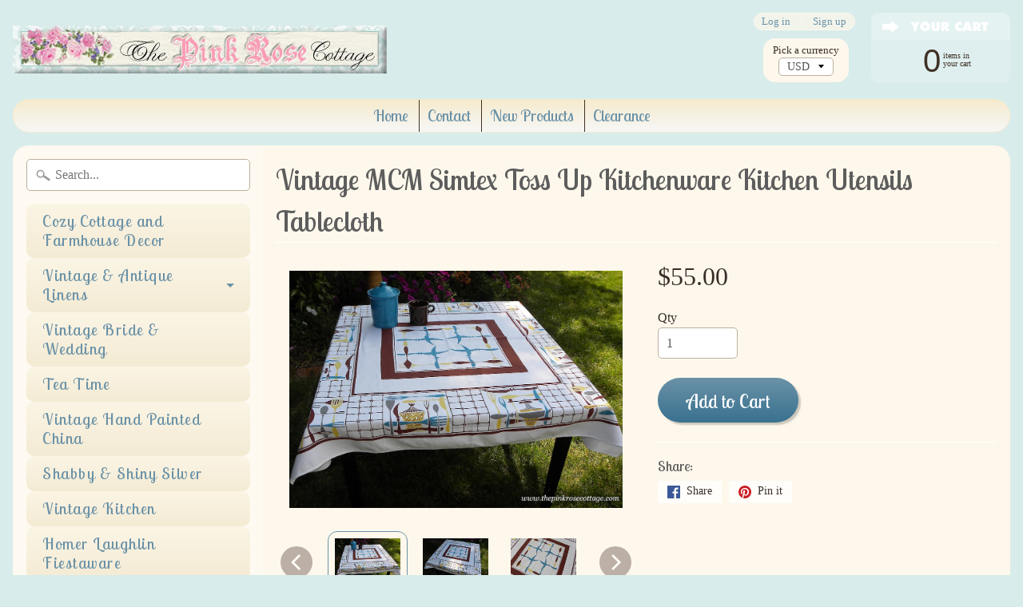

--- FILE ---
content_type: text/html; charset=utf-8
request_url: https://thepinkrosecottage.com/products/vintage-mcm-simtex-toss-up-kitchenware-kitchen-utensils-tablecloth
body_size: 18354
content:
<!DOCTYPE html>
<!--[if IE 8]> <html class="no-js lt-ie9" lang="en" > <![endif]-->
<!--[if gt IE 8]><!--> <html class="no-js" lang="en" > <!--<![endif]-->
<head>
<meta charset="utf-8" />
<meta http-equiv="X-UA-Compatible" content="IE=edge" />  
<meta name="viewport" content="width=device-width, initial-scale=1.0, height=device-height, minimum-scale=1.0, user-scalable=0">



  
    
    
    <link href="//fonts.googleapis.com/css?family=Lobster+Two:400,700" rel="stylesheet" type="text/css" media="all" />
  

   
  

  <link rel="shortcut icon" href="//thepinkrosecottage.com/cdn/shop/files/pngfind.com-rose-graphic-png-3623642_32x32.png?v=1613791791" type="image/png">

  
 


    <title>Vintage MCM Simtex Toss Up Kitchenware Kitchen Utensils Tablecloth | The Pink Rose Cottage </title> 





	<meta name="description" content="A fun vintage mid century modern tablecloth. Features knives, forks, and spoons in geometric patterns. Done in teal, brown, yellow, and gray. Lots of photos to enlarge.  This vintage tablecloth measures 51 by 44 inches. Two areas of small pin holes/thread breaks. Great color. Cotton. Hand washed, line dried, and gently" />


<link rel="canonical" href="https://thepinkrosecottage.com/products/vintage-mcm-simtex-toss-up-kitchenware-kitchen-utensils-tablecloth" /> 
<!-- /snippets/social-meta-tags.liquid -->
<meta property="og:site_name" content="The Pink Rose Cottage ">
<meta property="og:url" content="https://thepinkrosecottage.com/products/vintage-mcm-simtex-toss-up-kitchenware-kitchen-utensils-tablecloth">
<meta property="og:title" content="Vintage MCM Simtex Toss Up Kitchenware Kitchen Utensils Tablecloth">
<meta property="og:type" content="product">
<meta property="og:description" content="A fun vintage mid century modern tablecloth. Features knives, forks, and spoons in geometric patterns. Done in teal, brown, yellow, and gray. Lots of photos to enlarge.  This vintage tablecloth measures 51 by 44 inches. Two areas of small pin holes/thread breaks. Great color. Cotton. Hand washed, line dried, and gently"><meta property="og:price:amount" content="55.00">
  <meta property="og:price:currency" content="USD"><meta property="og:image" content="http://thepinkrosecottage.com/cdn/shop/products/DSCN1846_b2193e81-3730-4b40-b1d0-24ee8157c6c8_1024x1024.jpg?v=1612903404"><meta property="og:image" content="http://thepinkrosecottage.com/cdn/shop/products/DSCN1842_1024x1024.jpg?v=1612903404"><meta property="og:image" content="http://thepinkrosecottage.com/cdn/shop/products/DSCN1853_867104b5-f8bf-4e21-9c0f-4508b7a77fc6_1024x1024.jpg?v=1612903404">
<meta property="og:image:secure_url" content="https://thepinkrosecottage.com/cdn/shop/products/DSCN1846_b2193e81-3730-4b40-b1d0-24ee8157c6c8_1024x1024.jpg?v=1612903404"><meta property="og:image:secure_url" content="https://thepinkrosecottage.com/cdn/shop/products/DSCN1842_1024x1024.jpg?v=1612903404"><meta property="og:image:secure_url" content="https://thepinkrosecottage.com/cdn/shop/products/DSCN1853_867104b5-f8bf-4e21-9c0f-4508b7a77fc6_1024x1024.jpg?v=1612903404">

<meta name="twitter:site" content="@">
<meta name="twitter:card" content="summary_large_image">
<meta name="twitter:title" content="Vintage MCM Simtex Toss Up Kitchenware Kitchen Utensils Tablecloth">
<meta name="twitter:description" content="A fun vintage mid century modern tablecloth. Features knives, forks, and spoons in geometric patterns. Done in teal, brown, yellow, and gray. Lots of photos to enlarge.  This vintage tablecloth measures 51 by 44 inches. Two areas of small pin holes/thread breaks. Great color. Cotton. Hand washed, line dried, and gently">

<link href="//thepinkrosecottage.com/cdn/shop/t/2/assets/styles.scss.css?v=140777745891210578091696537613" rel="stylesheet" type="text/css" media="all" />  

<script>
  window.Sunrise = window.Sunrise || {};
  Sunrise.strings = {
    add_to_cart: "Add to Cart",
    sold_out: "Sold",
    unavailable: "Unavailable",
    money_format_json: "${{amount}}",
    money_format: "${{amount}}",
    money_with_currency_format_json: "${{amount}} USD",
    money_with_currency_format: "${{amount}} USD",
    shop_currency: "USD",
    locale: "en",
    locale_json: "en",
    customer_accounts_enabled: true,
    customer_logged_in: false
  };
</script>  
  

  
<script src="//thepinkrosecottage.com/cdn/shop/t/2/assets/vendor.js?v=54135488119201741561495737706" type="text/javascript"></script> 
<script src="//thepinkrosecottage.com/cdn/shop/t/2/assets/theme.js?v=117450321185849830221495737709" type="text/javascript"></script> 

<script>window.performance && window.performance.mark && window.performance.mark('shopify.content_for_header.start');</script><meta name="google-site-verification" content="J3Yyi-W0H4H3h0RBWQTQn0Wd9LEDYkC-FUnzsLMz9DQ">
<meta id="shopify-digital-wallet" name="shopify-digital-wallet" content="/20171877/digital_wallets/dialog">
<meta name="shopify-checkout-api-token" content="8894f2b6f6b37423787499e2e7e29393">
<meta id="in-context-paypal-metadata" data-shop-id="20171877" data-venmo-supported="false" data-environment="production" data-locale="en_US" data-paypal-v4="true" data-currency="USD">
<link rel="alternate" type="application/json+oembed" href="https://thepinkrosecottage.com/products/vintage-mcm-simtex-toss-up-kitchenware-kitchen-utensils-tablecloth.oembed">
<script async="async" src="/checkouts/internal/preloads.js?locale=en-US"></script>
<link rel="preconnect" href="https://shop.app" crossorigin="anonymous">
<script async="async" src="https://shop.app/checkouts/internal/preloads.js?locale=en-US&shop_id=20171877" crossorigin="anonymous"></script>
<script id="apple-pay-shop-capabilities" type="application/json">{"shopId":20171877,"countryCode":"US","currencyCode":"USD","merchantCapabilities":["supports3DS"],"merchantId":"gid:\/\/shopify\/Shop\/20171877","merchantName":"The Pink Rose Cottage ","requiredBillingContactFields":["postalAddress","email","phone"],"requiredShippingContactFields":["postalAddress","email","phone"],"shippingType":"shipping","supportedNetworks":["visa","masterCard","amex","discover","elo","jcb"],"total":{"type":"pending","label":"The Pink Rose Cottage ","amount":"1.00"},"shopifyPaymentsEnabled":true,"supportsSubscriptions":true}</script>
<script id="shopify-features" type="application/json">{"accessToken":"8894f2b6f6b37423787499e2e7e29393","betas":["rich-media-storefront-analytics"],"domain":"thepinkrosecottage.com","predictiveSearch":true,"shopId":20171877,"locale":"en"}</script>
<script>var Shopify = Shopify || {};
Shopify.shop = "thepinkrosecottage.myshopify.com";
Shopify.locale = "en";
Shopify.currency = {"active":"USD","rate":"1.0"};
Shopify.country = "US";
Shopify.theme = {"name":"TPRC","id":168585289,"schema_name":"Sunrise","schema_version":"5.07","theme_store_id":null,"role":"main"};
Shopify.theme.handle = "null";
Shopify.theme.style = {"id":null,"handle":null};
Shopify.cdnHost = "thepinkrosecottage.com/cdn";
Shopify.routes = Shopify.routes || {};
Shopify.routes.root = "/";</script>
<script type="module">!function(o){(o.Shopify=o.Shopify||{}).modules=!0}(window);</script>
<script>!function(o){function n(){var o=[];function n(){o.push(Array.prototype.slice.apply(arguments))}return n.q=o,n}var t=o.Shopify=o.Shopify||{};t.loadFeatures=n(),t.autoloadFeatures=n()}(window);</script>
<script>
  window.ShopifyPay = window.ShopifyPay || {};
  window.ShopifyPay.apiHost = "shop.app\/pay";
  window.ShopifyPay.redirectState = null;
</script>
<script id="shop-js-analytics" type="application/json">{"pageType":"product"}</script>
<script defer="defer" async type="module" src="//thepinkrosecottage.com/cdn/shopifycloud/shop-js/modules/v2/client.init-shop-cart-sync_C5BV16lS.en.esm.js"></script>
<script defer="defer" async type="module" src="//thepinkrosecottage.com/cdn/shopifycloud/shop-js/modules/v2/chunk.common_CygWptCX.esm.js"></script>
<script type="module">
  await import("//thepinkrosecottage.com/cdn/shopifycloud/shop-js/modules/v2/client.init-shop-cart-sync_C5BV16lS.en.esm.js");
await import("//thepinkrosecottage.com/cdn/shopifycloud/shop-js/modules/v2/chunk.common_CygWptCX.esm.js");

  window.Shopify.SignInWithShop?.initShopCartSync?.({"fedCMEnabled":true,"windoidEnabled":true});

</script>
<script>
  window.Shopify = window.Shopify || {};
  if (!window.Shopify.featureAssets) window.Shopify.featureAssets = {};
  window.Shopify.featureAssets['shop-js'] = {"shop-cart-sync":["modules/v2/client.shop-cart-sync_ZFArdW7E.en.esm.js","modules/v2/chunk.common_CygWptCX.esm.js"],"init-fed-cm":["modules/v2/client.init-fed-cm_CmiC4vf6.en.esm.js","modules/v2/chunk.common_CygWptCX.esm.js"],"shop-button":["modules/v2/client.shop-button_tlx5R9nI.en.esm.js","modules/v2/chunk.common_CygWptCX.esm.js"],"shop-cash-offers":["modules/v2/client.shop-cash-offers_DOA2yAJr.en.esm.js","modules/v2/chunk.common_CygWptCX.esm.js","modules/v2/chunk.modal_D71HUcav.esm.js"],"init-windoid":["modules/v2/client.init-windoid_sURxWdc1.en.esm.js","modules/v2/chunk.common_CygWptCX.esm.js"],"shop-toast-manager":["modules/v2/client.shop-toast-manager_ClPi3nE9.en.esm.js","modules/v2/chunk.common_CygWptCX.esm.js"],"init-shop-email-lookup-coordinator":["modules/v2/client.init-shop-email-lookup-coordinator_B8hsDcYM.en.esm.js","modules/v2/chunk.common_CygWptCX.esm.js"],"init-shop-cart-sync":["modules/v2/client.init-shop-cart-sync_C5BV16lS.en.esm.js","modules/v2/chunk.common_CygWptCX.esm.js"],"avatar":["modules/v2/client.avatar_BTnouDA3.en.esm.js"],"pay-button":["modules/v2/client.pay-button_FdsNuTd3.en.esm.js","modules/v2/chunk.common_CygWptCX.esm.js"],"init-customer-accounts":["modules/v2/client.init-customer-accounts_DxDtT_ad.en.esm.js","modules/v2/client.shop-login-button_C5VAVYt1.en.esm.js","modules/v2/chunk.common_CygWptCX.esm.js","modules/v2/chunk.modal_D71HUcav.esm.js"],"init-shop-for-new-customer-accounts":["modules/v2/client.init-shop-for-new-customer-accounts_ChsxoAhi.en.esm.js","modules/v2/client.shop-login-button_C5VAVYt1.en.esm.js","modules/v2/chunk.common_CygWptCX.esm.js","modules/v2/chunk.modal_D71HUcav.esm.js"],"shop-login-button":["modules/v2/client.shop-login-button_C5VAVYt1.en.esm.js","modules/v2/chunk.common_CygWptCX.esm.js","modules/v2/chunk.modal_D71HUcav.esm.js"],"init-customer-accounts-sign-up":["modules/v2/client.init-customer-accounts-sign-up_CPSyQ0Tj.en.esm.js","modules/v2/client.shop-login-button_C5VAVYt1.en.esm.js","modules/v2/chunk.common_CygWptCX.esm.js","modules/v2/chunk.modal_D71HUcav.esm.js"],"shop-follow-button":["modules/v2/client.shop-follow-button_Cva4Ekp9.en.esm.js","modules/v2/chunk.common_CygWptCX.esm.js","modules/v2/chunk.modal_D71HUcav.esm.js"],"checkout-modal":["modules/v2/client.checkout-modal_BPM8l0SH.en.esm.js","modules/v2/chunk.common_CygWptCX.esm.js","modules/v2/chunk.modal_D71HUcav.esm.js"],"lead-capture":["modules/v2/client.lead-capture_Bi8yE_yS.en.esm.js","modules/v2/chunk.common_CygWptCX.esm.js","modules/v2/chunk.modal_D71HUcav.esm.js"],"shop-login":["modules/v2/client.shop-login_D6lNrXab.en.esm.js","modules/v2/chunk.common_CygWptCX.esm.js","modules/v2/chunk.modal_D71HUcav.esm.js"],"payment-terms":["modules/v2/client.payment-terms_CZxnsJam.en.esm.js","modules/v2/chunk.common_CygWptCX.esm.js","modules/v2/chunk.modal_D71HUcav.esm.js"]};
</script>
<script>(function() {
  var isLoaded = false;
  function asyncLoad() {
    if (isLoaded) return;
    isLoaded = true;
    var urls = ["https:\/\/cdn.hextom.com\/js\/quickannouncementbar.js?shop=thepinkrosecottage.myshopify.com"];
    for (var i = 0; i < urls.length; i++) {
      var s = document.createElement('script');
      s.type = 'text/javascript';
      s.async = true;
      s.src = urls[i];
      var x = document.getElementsByTagName('script')[0];
      x.parentNode.insertBefore(s, x);
    }
  };
  if(window.attachEvent) {
    window.attachEvent('onload', asyncLoad);
  } else {
    window.addEventListener('load', asyncLoad, false);
  }
})();</script>
<script id="__st">var __st={"a":20171877,"offset":-18000,"reqid":"0ab40927-094a-4653-9e08-ddc68b05ed33-1768693533","pageurl":"thepinkrosecottage.com\/products\/vintage-mcm-simtex-toss-up-kitchenware-kitchen-utensils-tablecloth","u":"adfb41b05b10","p":"product","rtyp":"product","rid":5014356820054};</script>
<script>window.ShopifyPaypalV4VisibilityTracking = true;</script>
<script id="captcha-bootstrap">!function(){'use strict';const t='contact',e='account',n='new_comment',o=[[t,t],['blogs',n],['comments',n],[t,'customer']],c=[[e,'customer_login'],[e,'guest_login'],[e,'recover_customer_password'],[e,'create_customer']],r=t=>t.map((([t,e])=>`form[action*='/${t}']:not([data-nocaptcha='true']) input[name='form_type'][value='${e}']`)).join(','),a=t=>()=>t?[...document.querySelectorAll(t)].map((t=>t.form)):[];function s(){const t=[...o],e=r(t);return a(e)}const i='password',u='form_key',d=['recaptcha-v3-token','g-recaptcha-response','h-captcha-response',i],f=()=>{try{return window.sessionStorage}catch{return}},m='__shopify_v',_=t=>t.elements[u];function p(t,e,n=!1){try{const o=window.sessionStorage,c=JSON.parse(o.getItem(e)),{data:r}=function(t){const{data:e,action:n}=t;return t[m]||n?{data:e,action:n}:{data:t,action:n}}(c);for(const[e,n]of Object.entries(r))t.elements[e]&&(t.elements[e].value=n);n&&o.removeItem(e)}catch(o){console.error('form repopulation failed',{error:o})}}const l='form_type',E='cptcha';function T(t){t.dataset[E]=!0}const w=window,h=w.document,L='Shopify',v='ce_forms',y='captcha';let A=!1;((t,e)=>{const n=(g='f06e6c50-85a8-45c8-87d0-21a2b65856fe',I='https://cdn.shopify.com/shopifycloud/storefront-forms-hcaptcha/ce_storefront_forms_captcha_hcaptcha.v1.5.2.iife.js',D={infoText:'Protected by hCaptcha',privacyText:'Privacy',termsText:'Terms'},(t,e,n)=>{const o=w[L][v],c=o.bindForm;if(c)return c(t,g,e,D).then(n);var r;o.q.push([[t,g,e,D],n]),r=I,A||(h.body.append(Object.assign(h.createElement('script'),{id:'captcha-provider',async:!0,src:r})),A=!0)});var g,I,D;w[L]=w[L]||{},w[L][v]=w[L][v]||{},w[L][v].q=[],w[L][y]=w[L][y]||{},w[L][y].protect=function(t,e){n(t,void 0,e),T(t)},Object.freeze(w[L][y]),function(t,e,n,w,h,L){const[v,y,A,g]=function(t,e,n){const i=e?o:[],u=t?c:[],d=[...i,...u],f=r(d),m=r(i),_=r(d.filter((([t,e])=>n.includes(e))));return[a(f),a(m),a(_),s()]}(w,h,L),I=t=>{const e=t.target;return e instanceof HTMLFormElement?e:e&&e.form},D=t=>v().includes(t);t.addEventListener('submit',(t=>{const e=I(t);if(!e)return;const n=D(e)&&!e.dataset.hcaptchaBound&&!e.dataset.recaptchaBound,o=_(e),c=g().includes(e)&&(!o||!o.value);(n||c)&&t.preventDefault(),c&&!n&&(function(t){try{if(!f())return;!function(t){const e=f();if(!e)return;const n=_(t);if(!n)return;const o=n.value;o&&e.removeItem(o)}(t);const e=Array.from(Array(32),(()=>Math.random().toString(36)[2])).join('');!function(t,e){_(t)||t.append(Object.assign(document.createElement('input'),{type:'hidden',name:u})),t.elements[u].value=e}(t,e),function(t,e){const n=f();if(!n)return;const o=[...t.querySelectorAll(`input[type='${i}']`)].map((({name:t})=>t)),c=[...d,...o],r={};for(const[a,s]of new FormData(t).entries())c.includes(a)||(r[a]=s);n.setItem(e,JSON.stringify({[m]:1,action:t.action,data:r}))}(t,e)}catch(e){console.error('failed to persist form',e)}}(e),e.submit())}));const S=(t,e)=>{t&&!t.dataset[E]&&(n(t,e.some((e=>e===t))),T(t))};for(const o of['focusin','change'])t.addEventListener(o,(t=>{const e=I(t);D(e)&&S(e,y())}));const B=e.get('form_key'),M=e.get(l),P=B&&M;t.addEventListener('DOMContentLoaded',(()=>{const t=y();if(P)for(const e of t)e.elements[l].value===M&&p(e,B);[...new Set([...A(),...v().filter((t=>'true'===t.dataset.shopifyCaptcha))])].forEach((e=>S(e,t)))}))}(h,new URLSearchParams(w.location.search),n,t,e,['guest_login'])})(!0,!0)}();</script>
<script integrity="sha256-4kQ18oKyAcykRKYeNunJcIwy7WH5gtpwJnB7kiuLZ1E=" data-source-attribution="shopify.loadfeatures" defer="defer" src="//thepinkrosecottage.com/cdn/shopifycloud/storefront/assets/storefront/load_feature-a0a9edcb.js" crossorigin="anonymous"></script>
<script crossorigin="anonymous" defer="defer" src="//thepinkrosecottage.com/cdn/shopifycloud/storefront/assets/shopify_pay/storefront-65b4c6d7.js?v=20250812"></script>
<script data-source-attribution="shopify.dynamic_checkout.dynamic.init">var Shopify=Shopify||{};Shopify.PaymentButton=Shopify.PaymentButton||{isStorefrontPortableWallets:!0,init:function(){window.Shopify.PaymentButton.init=function(){};var t=document.createElement("script");t.src="https://thepinkrosecottage.com/cdn/shopifycloud/portable-wallets/latest/portable-wallets.en.js",t.type="module",document.head.appendChild(t)}};
</script>
<script data-source-attribution="shopify.dynamic_checkout.buyer_consent">
  function portableWalletsHideBuyerConsent(e){var t=document.getElementById("shopify-buyer-consent"),n=document.getElementById("shopify-subscription-policy-button");t&&n&&(t.classList.add("hidden"),t.setAttribute("aria-hidden","true"),n.removeEventListener("click",e))}function portableWalletsShowBuyerConsent(e){var t=document.getElementById("shopify-buyer-consent"),n=document.getElementById("shopify-subscription-policy-button");t&&n&&(t.classList.remove("hidden"),t.removeAttribute("aria-hidden"),n.addEventListener("click",e))}window.Shopify?.PaymentButton&&(window.Shopify.PaymentButton.hideBuyerConsent=portableWalletsHideBuyerConsent,window.Shopify.PaymentButton.showBuyerConsent=portableWalletsShowBuyerConsent);
</script>
<script data-source-attribution="shopify.dynamic_checkout.cart.bootstrap">document.addEventListener("DOMContentLoaded",(function(){function t(){return document.querySelector("shopify-accelerated-checkout-cart, shopify-accelerated-checkout")}if(t())Shopify.PaymentButton.init();else{new MutationObserver((function(e,n){t()&&(Shopify.PaymentButton.init(),n.disconnect())})).observe(document.body,{childList:!0,subtree:!0})}}));
</script>
<link id="shopify-accelerated-checkout-styles" rel="stylesheet" media="screen" href="https://thepinkrosecottage.com/cdn/shopifycloud/portable-wallets/latest/accelerated-checkout-backwards-compat.css" crossorigin="anonymous">
<style id="shopify-accelerated-checkout-cart">
        #shopify-buyer-consent {
  margin-top: 1em;
  display: inline-block;
  width: 100%;
}

#shopify-buyer-consent.hidden {
  display: none;
}

#shopify-subscription-policy-button {
  background: none;
  border: none;
  padding: 0;
  text-decoration: underline;
  font-size: inherit;
  cursor: pointer;
}

#shopify-subscription-policy-button::before {
  box-shadow: none;
}

      </style>

<script>window.performance && window.performance.mark && window.performance.mark('shopify.content_for_header.end');</script>
<link href="https://monorail-edge.shopifysvc.com" rel="dns-prefetch">
<script>(function(){if ("sendBeacon" in navigator && "performance" in window) {try {var session_token_from_headers = performance.getEntriesByType('navigation')[0].serverTiming.find(x => x.name == '_s').description;} catch {var session_token_from_headers = undefined;}var session_cookie_matches = document.cookie.match(/_shopify_s=([^;]*)/);var session_token_from_cookie = session_cookie_matches && session_cookie_matches.length === 2 ? session_cookie_matches[1] : "";var session_token = session_token_from_headers || session_token_from_cookie || "";function handle_abandonment_event(e) {var entries = performance.getEntries().filter(function(entry) {return /monorail-edge.shopifysvc.com/.test(entry.name);});if (!window.abandonment_tracked && entries.length === 0) {window.abandonment_tracked = true;var currentMs = Date.now();var navigation_start = performance.timing.navigationStart;var payload = {shop_id: 20171877,url: window.location.href,navigation_start,duration: currentMs - navigation_start,session_token,page_type: "product"};window.navigator.sendBeacon("https://monorail-edge.shopifysvc.com/v1/produce", JSON.stringify({schema_id: "online_store_buyer_site_abandonment/1.1",payload: payload,metadata: {event_created_at_ms: currentMs,event_sent_at_ms: currentMs}}));}}window.addEventListener('pagehide', handle_abandonment_event);}}());</script>
<script id="web-pixels-manager-setup">(function e(e,d,r,n,o){if(void 0===o&&(o={}),!Boolean(null===(a=null===(i=window.Shopify)||void 0===i?void 0:i.analytics)||void 0===a?void 0:a.replayQueue)){var i,a;window.Shopify=window.Shopify||{};var t=window.Shopify;t.analytics=t.analytics||{};var s=t.analytics;s.replayQueue=[],s.publish=function(e,d,r){return s.replayQueue.push([e,d,r]),!0};try{self.performance.mark("wpm:start")}catch(e){}var l=function(){var e={modern:/Edge?\/(1{2}[4-9]|1[2-9]\d|[2-9]\d{2}|\d{4,})\.\d+(\.\d+|)|Firefox\/(1{2}[4-9]|1[2-9]\d|[2-9]\d{2}|\d{4,})\.\d+(\.\d+|)|Chrom(ium|e)\/(9{2}|\d{3,})\.\d+(\.\d+|)|(Maci|X1{2}).+ Version\/(15\.\d+|(1[6-9]|[2-9]\d|\d{3,})\.\d+)([,.]\d+|)( \(\w+\)|)( Mobile\/\w+|) Safari\/|Chrome.+OPR\/(9{2}|\d{3,})\.\d+\.\d+|(CPU[ +]OS|iPhone[ +]OS|CPU[ +]iPhone|CPU IPhone OS|CPU iPad OS)[ +]+(15[._]\d+|(1[6-9]|[2-9]\d|\d{3,})[._]\d+)([._]\d+|)|Android:?[ /-](13[3-9]|1[4-9]\d|[2-9]\d{2}|\d{4,})(\.\d+|)(\.\d+|)|Android.+Firefox\/(13[5-9]|1[4-9]\d|[2-9]\d{2}|\d{4,})\.\d+(\.\d+|)|Android.+Chrom(ium|e)\/(13[3-9]|1[4-9]\d|[2-9]\d{2}|\d{4,})\.\d+(\.\d+|)|SamsungBrowser\/([2-9]\d|\d{3,})\.\d+/,legacy:/Edge?\/(1[6-9]|[2-9]\d|\d{3,})\.\d+(\.\d+|)|Firefox\/(5[4-9]|[6-9]\d|\d{3,})\.\d+(\.\d+|)|Chrom(ium|e)\/(5[1-9]|[6-9]\d|\d{3,})\.\d+(\.\d+|)([\d.]+$|.*Safari\/(?![\d.]+ Edge\/[\d.]+$))|(Maci|X1{2}).+ Version\/(10\.\d+|(1[1-9]|[2-9]\d|\d{3,})\.\d+)([,.]\d+|)( \(\w+\)|)( Mobile\/\w+|) Safari\/|Chrome.+OPR\/(3[89]|[4-9]\d|\d{3,})\.\d+\.\d+|(CPU[ +]OS|iPhone[ +]OS|CPU[ +]iPhone|CPU IPhone OS|CPU iPad OS)[ +]+(10[._]\d+|(1[1-9]|[2-9]\d|\d{3,})[._]\d+)([._]\d+|)|Android:?[ /-](13[3-9]|1[4-9]\d|[2-9]\d{2}|\d{4,})(\.\d+|)(\.\d+|)|Mobile Safari.+OPR\/([89]\d|\d{3,})\.\d+\.\d+|Android.+Firefox\/(13[5-9]|1[4-9]\d|[2-9]\d{2}|\d{4,})\.\d+(\.\d+|)|Android.+Chrom(ium|e)\/(13[3-9]|1[4-9]\d|[2-9]\d{2}|\d{4,})\.\d+(\.\d+|)|Android.+(UC? ?Browser|UCWEB|U3)[ /]?(15\.([5-9]|\d{2,})|(1[6-9]|[2-9]\d|\d{3,})\.\d+)\.\d+|SamsungBrowser\/(5\.\d+|([6-9]|\d{2,})\.\d+)|Android.+MQ{2}Browser\/(14(\.(9|\d{2,})|)|(1[5-9]|[2-9]\d|\d{3,})(\.\d+|))(\.\d+|)|K[Aa][Ii]OS\/(3\.\d+|([4-9]|\d{2,})\.\d+)(\.\d+|)/},d=e.modern,r=e.legacy,n=navigator.userAgent;return n.match(d)?"modern":n.match(r)?"legacy":"unknown"}(),u="modern"===l?"modern":"legacy",c=(null!=n?n:{modern:"",legacy:""})[u],f=function(e){return[e.baseUrl,"/wpm","/b",e.hashVersion,"modern"===e.buildTarget?"m":"l",".js"].join("")}({baseUrl:d,hashVersion:r,buildTarget:u}),m=function(e){var d=e.version,r=e.bundleTarget,n=e.surface,o=e.pageUrl,i=e.monorailEndpoint;return{emit:function(e){var a=e.status,t=e.errorMsg,s=(new Date).getTime(),l=JSON.stringify({metadata:{event_sent_at_ms:s},events:[{schema_id:"web_pixels_manager_load/3.1",payload:{version:d,bundle_target:r,page_url:o,status:a,surface:n,error_msg:t},metadata:{event_created_at_ms:s}}]});if(!i)return console&&console.warn&&console.warn("[Web Pixels Manager] No Monorail endpoint provided, skipping logging."),!1;try{return self.navigator.sendBeacon.bind(self.navigator)(i,l)}catch(e){}var u=new XMLHttpRequest;try{return u.open("POST",i,!0),u.setRequestHeader("Content-Type","text/plain"),u.send(l),!0}catch(e){return console&&console.warn&&console.warn("[Web Pixels Manager] Got an unhandled error while logging to Monorail."),!1}}}}({version:r,bundleTarget:l,surface:e.surface,pageUrl:self.location.href,monorailEndpoint:e.monorailEndpoint});try{o.browserTarget=l,function(e){var d=e.src,r=e.async,n=void 0===r||r,o=e.onload,i=e.onerror,a=e.sri,t=e.scriptDataAttributes,s=void 0===t?{}:t,l=document.createElement("script"),u=document.querySelector("head"),c=document.querySelector("body");if(l.async=n,l.src=d,a&&(l.integrity=a,l.crossOrigin="anonymous"),s)for(var f in s)if(Object.prototype.hasOwnProperty.call(s,f))try{l.dataset[f]=s[f]}catch(e){}if(o&&l.addEventListener("load",o),i&&l.addEventListener("error",i),u)u.appendChild(l);else{if(!c)throw new Error("Did not find a head or body element to append the script");c.appendChild(l)}}({src:f,async:!0,onload:function(){if(!function(){var e,d;return Boolean(null===(d=null===(e=window.Shopify)||void 0===e?void 0:e.analytics)||void 0===d?void 0:d.initialized)}()){var d=window.webPixelsManager.init(e)||void 0;if(d){var r=window.Shopify.analytics;r.replayQueue.forEach((function(e){var r=e[0],n=e[1],o=e[2];d.publishCustomEvent(r,n,o)})),r.replayQueue=[],r.publish=d.publishCustomEvent,r.visitor=d.visitor,r.initialized=!0}}},onerror:function(){return m.emit({status:"failed",errorMsg:"".concat(f," has failed to load")})},sri:function(e){var d=/^sha384-[A-Za-z0-9+/=]+$/;return"string"==typeof e&&d.test(e)}(c)?c:"",scriptDataAttributes:o}),m.emit({status:"loading"})}catch(e){m.emit({status:"failed",errorMsg:(null==e?void 0:e.message)||"Unknown error"})}}})({shopId: 20171877,storefrontBaseUrl: "https://thepinkrosecottage.com",extensionsBaseUrl: "https://extensions.shopifycdn.com/cdn/shopifycloud/web-pixels-manager",monorailEndpoint: "https://monorail-edge.shopifysvc.com/unstable/produce_batch",surface: "storefront-renderer",enabledBetaFlags: ["2dca8a86"],webPixelsConfigList: [{"id":"845775127","configuration":"{\"config\":\"{\\\"pixel_id\\\":\\\"GT-WF4L6T8\\\",\\\"target_country\\\":\\\"US\\\",\\\"gtag_events\\\":[{\\\"type\\\":\\\"purchase\\\",\\\"action_label\\\":\\\"MC-1WPLEXWJ74\\\"},{\\\"type\\\":\\\"page_view\\\",\\\"action_label\\\":\\\"MC-1WPLEXWJ74\\\"},{\\\"type\\\":\\\"view_item\\\",\\\"action_label\\\":\\\"MC-1WPLEXWJ74\\\"}],\\\"enable_monitoring_mode\\\":false}\"}","eventPayloadVersion":"v1","runtimeContext":"OPEN","scriptVersion":"b2a88bafab3e21179ed38636efcd8a93","type":"APP","apiClientId":1780363,"privacyPurposes":[],"dataSharingAdjustments":{"protectedCustomerApprovalScopes":["read_customer_address","read_customer_email","read_customer_name","read_customer_personal_data","read_customer_phone"]}},{"id":"400228631","configuration":"{\"pixel_id\":\"473515246953335\",\"pixel_type\":\"facebook_pixel\",\"metaapp_system_user_token\":\"-\"}","eventPayloadVersion":"v1","runtimeContext":"OPEN","scriptVersion":"ca16bc87fe92b6042fbaa3acc2fbdaa6","type":"APP","apiClientId":2329312,"privacyPurposes":["ANALYTICS","MARKETING","SALE_OF_DATA"],"dataSharingAdjustments":{"protectedCustomerApprovalScopes":["read_customer_address","read_customer_email","read_customer_name","read_customer_personal_data","read_customer_phone"]}},{"id":"shopify-app-pixel","configuration":"{}","eventPayloadVersion":"v1","runtimeContext":"STRICT","scriptVersion":"0450","apiClientId":"shopify-pixel","type":"APP","privacyPurposes":["ANALYTICS","MARKETING"]},{"id":"shopify-custom-pixel","eventPayloadVersion":"v1","runtimeContext":"LAX","scriptVersion":"0450","apiClientId":"shopify-pixel","type":"CUSTOM","privacyPurposes":["ANALYTICS","MARKETING"]}],isMerchantRequest: false,initData: {"shop":{"name":"The Pink Rose Cottage ","paymentSettings":{"currencyCode":"USD"},"myshopifyDomain":"thepinkrosecottage.myshopify.com","countryCode":"US","storefrontUrl":"https:\/\/thepinkrosecottage.com"},"customer":null,"cart":null,"checkout":null,"productVariants":[{"price":{"amount":55.0,"currencyCode":"USD"},"product":{"title":"Vintage MCM Simtex Toss Up Kitchenware Kitchen Utensils Tablecloth","vendor":"The Pink Rose Cottage","id":"5014356820054","untranslatedTitle":"Vintage MCM Simtex Toss Up Kitchenware Kitchen Utensils Tablecloth","url":"\/products\/vintage-mcm-simtex-toss-up-kitchenware-kitchen-utensils-tablecloth","type":"Tablecloth"},"id":"33503969345622","image":{"src":"\/\/thepinkrosecottage.com\/cdn\/shop\/products\/DSCN1846_b2193e81-3730-4b40-b1d0-24ee8157c6c8.jpg?v=1612903404"},"sku":"L9 - BM020921","title":"Default Title","untranslatedTitle":"Default Title"}],"purchasingCompany":null},},"https://thepinkrosecottage.com/cdn","fcfee988w5aeb613cpc8e4bc33m6693e112",{"modern":"","legacy":""},{"shopId":"20171877","storefrontBaseUrl":"https:\/\/thepinkrosecottage.com","extensionBaseUrl":"https:\/\/extensions.shopifycdn.com\/cdn\/shopifycloud\/web-pixels-manager","surface":"storefront-renderer","enabledBetaFlags":"[\"2dca8a86\"]","isMerchantRequest":"false","hashVersion":"fcfee988w5aeb613cpc8e4bc33m6693e112","publish":"custom","events":"[[\"page_viewed\",{}],[\"product_viewed\",{\"productVariant\":{\"price\":{\"amount\":55.0,\"currencyCode\":\"USD\"},\"product\":{\"title\":\"Vintage MCM Simtex Toss Up Kitchenware Kitchen Utensils Tablecloth\",\"vendor\":\"The Pink Rose Cottage\",\"id\":\"5014356820054\",\"untranslatedTitle\":\"Vintage MCM Simtex Toss Up Kitchenware Kitchen Utensils Tablecloth\",\"url\":\"\/products\/vintage-mcm-simtex-toss-up-kitchenware-kitchen-utensils-tablecloth\",\"type\":\"Tablecloth\"},\"id\":\"33503969345622\",\"image\":{\"src\":\"\/\/thepinkrosecottage.com\/cdn\/shop\/products\/DSCN1846_b2193e81-3730-4b40-b1d0-24ee8157c6c8.jpg?v=1612903404\"},\"sku\":\"L9 - BM020921\",\"title\":\"Default Title\",\"untranslatedTitle\":\"Default Title\"}}]]"});</script><script>
  window.ShopifyAnalytics = window.ShopifyAnalytics || {};
  window.ShopifyAnalytics.meta = window.ShopifyAnalytics.meta || {};
  window.ShopifyAnalytics.meta.currency = 'USD';
  var meta = {"product":{"id":5014356820054,"gid":"gid:\/\/shopify\/Product\/5014356820054","vendor":"The Pink Rose Cottage","type":"Tablecloth","handle":"vintage-mcm-simtex-toss-up-kitchenware-kitchen-utensils-tablecloth","variants":[{"id":33503969345622,"price":5500,"name":"Vintage MCM Simtex Toss Up Kitchenware Kitchen Utensils Tablecloth","public_title":null,"sku":"L9 - BM020921"}],"remote":false},"page":{"pageType":"product","resourceType":"product","resourceId":5014356820054,"requestId":"0ab40927-094a-4653-9e08-ddc68b05ed33-1768693533"}};
  for (var attr in meta) {
    window.ShopifyAnalytics.meta[attr] = meta[attr];
  }
</script>
<script class="analytics">
  (function () {
    var customDocumentWrite = function(content) {
      var jquery = null;

      if (window.jQuery) {
        jquery = window.jQuery;
      } else if (window.Checkout && window.Checkout.$) {
        jquery = window.Checkout.$;
      }

      if (jquery) {
        jquery('body').append(content);
      }
    };

    var hasLoggedConversion = function(token) {
      if (token) {
        return document.cookie.indexOf('loggedConversion=' + token) !== -1;
      }
      return false;
    }

    var setCookieIfConversion = function(token) {
      if (token) {
        var twoMonthsFromNow = new Date(Date.now());
        twoMonthsFromNow.setMonth(twoMonthsFromNow.getMonth() + 2);

        document.cookie = 'loggedConversion=' + token + '; expires=' + twoMonthsFromNow;
      }
    }

    var trekkie = window.ShopifyAnalytics.lib = window.trekkie = window.trekkie || [];
    if (trekkie.integrations) {
      return;
    }
    trekkie.methods = [
      'identify',
      'page',
      'ready',
      'track',
      'trackForm',
      'trackLink'
    ];
    trekkie.factory = function(method) {
      return function() {
        var args = Array.prototype.slice.call(arguments);
        args.unshift(method);
        trekkie.push(args);
        return trekkie;
      };
    };
    for (var i = 0; i < trekkie.methods.length; i++) {
      var key = trekkie.methods[i];
      trekkie[key] = trekkie.factory(key);
    }
    trekkie.load = function(config) {
      trekkie.config = config || {};
      trekkie.config.initialDocumentCookie = document.cookie;
      var first = document.getElementsByTagName('script')[0];
      var script = document.createElement('script');
      script.type = 'text/javascript';
      script.onerror = function(e) {
        var scriptFallback = document.createElement('script');
        scriptFallback.type = 'text/javascript';
        scriptFallback.onerror = function(error) {
                var Monorail = {
      produce: function produce(monorailDomain, schemaId, payload) {
        var currentMs = new Date().getTime();
        var event = {
          schema_id: schemaId,
          payload: payload,
          metadata: {
            event_created_at_ms: currentMs,
            event_sent_at_ms: currentMs
          }
        };
        return Monorail.sendRequest("https://" + monorailDomain + "/v1/produce", JSON.stringify(event));
      },
      sendRequest: function sendRequest(endpointUrl, payload) {
        // Try the sendBeacon API
        if (window && window.navigator && typeof window.navigator.sendBeacon === 'function' && typeof window.Blob === 'function' && !Monorail.isIos12()) {
          var blobData = new window.Blob([payload], {
            type: 'text/plain'
          });

          if (window.navigator.sendBeacon(endpointUrl, blobData)) {
            return true;
          } // sendBeacon was not successful

        } // XHR beacon

        var xhr = new XMLHttpRequest();

        try {
          xhr.open('POST', endpointUrl);
          xhr.setRequestHeader('Content-Type', 'text/plain');
          xhr.send(payload);
        } catch (e) {
          console.log(e);
        }

        return false;
      },
      isIos12: function isIos12() {
        return window.navigator.userAgent.lastIndexOf('iPhone; CPU iPhone OS 12_') !== -1 || window.navigator.userAgent.lastIndexOf('iPad; CPU OS 12_') !== -1;
      }
    };
    Monorail.produce('monorail-edge.shopifysvc.com',
      'trekkie_storefront_load_errors/1.1',
      {shop_id: 20171877,
      theme_id: 168585289,
      app_name: "storefront",
      context_url: window.location.href,
      source_url: "//thepinkrosecottage.com/cdn/s/trekkie.storefront.cd680fe47e6c39ca5d5df5f0a32d569bc48c0f27.min.js"});

        };
        scriptFallback.async = true;
        scriptFallback.src = '//thepinkrosecottage.com/cdn/s/trekkie.storefront.cd680fe47e6c39ca5d5df5f0a32d569bc48c0f27.min.js';
        first.parentNode.insertBefore(scriptFallback, first);
      };
      script.async = true;
      script.src = '//thepinkrosecottage.com/cdn/s/trekkie.storefront.cd680fe47e6c39ca5d5df5f0a32d569bc48c0f27.min.js';
      first.parentNode.insertBefore(script, first);
    };
    trekkie.load(
      {"Trekkie":{"appName":"storefront","development":false,"defaultAttributes":{"shopId":20171877,"isMerchantRequest":null,"themeId":168585289,"themeCityHash":"13376657871742379977","contentLanguage":"en","currency":"USD","eventMetadataId":"5f6f4e17-5317-4cab-a1a5-ae41f04fdf11"},"isServerSideCookieWritingEnabled":true,"monorailRegion":"shop_domain","enabledBetaFlags":["65f19447"]},"Session Attribution":{},"S2S":{"facebookCapiEnabled":false,"source":"trekkie-storefront-renderer","apiClientId":580111}}
    );

    var loaded = false;
    trekkie.ready(function() {
      if (loaded) return;
      loaded = true;

      window.ShopifyAnalytics.lib = window.trekkie;

      var originalDocumentWrite = document.write;
      document.write = customDocumentWrite;
      try { window.ShopifyAnalytics.merchantGoogleAnalytics.call(this); } catch(error) {};
      document.write = originalDocumentWrite;

      window.ShopifyAnalytics.lib.page(null,{"pageType":"product","resourceType":"product","resourceId":5014356820054,"requestId":"0ab40927-094a-4653-9e08-ddc68b05ed33-1768693533","shopifyEmitted":true});

      var match = window.location.pathname.match(/checkouts\/(.+)\/(thank_you|post_purchase)/)
      var token = match? match[1]: undefined;
      if (!hasLoggedConversion(token)) {
        setCookieIfConversion(token);
        window.ShopifyAnalytics.lib.track("Viewed Product",{"currency":"USD","variantId":33503969345622,"productId":5014356820054,"productGid":"gid:\/\/shopify\/Product\/5014356820054","name":"Vintage MCM Simtex Toss Up Kitchenware Kitchen Utensils Tablecloth","price":"55.00","sku":"L9 - BM020921","brand":"The Pink Rose Cottage","variant":null,"category":"Tablecloth","nonInteraction":true,"remote":false},undefined,undefined,{"shopifyEmitted":true});
      window.ShopifyAnalytics.lib.track("monorail:\/\/trekkie_storefront_viewed_product\/1.1",{"currency":"USD","variantId":33503969345622,"productId":5014356820054,"productGid":"gid:\/\/shopify\/Product\/5014356820054","name":"Vintage MCM Simtex Toss Up Kitchenware Kitchen Utensils Tablecloth","price":"55.00","sku":"L9 - BM020921","brand":"The Pink Rose Cottage","variant":null,"category":"Tablecloth","nonInteraction":true,"remote":false,"referer":"https:\/\/thepinkrosecottage.com\/products\/vintage-mcm-simtex-toss-up-kitchenware-kitchen-utensils-tablecloth"});
      }
    });


        var eventsListenerScript = document.createElement('script');
        eventsListenerScript.async = true;
        eventsListenerScript.src = "//thepinkrosecottage.com/cdn/shopifycloud/storefront/assets/shop_events_listener-3da45d37.js";
        document.getElementsByTagName('head')[0].appendChild(eventsListenerScript);

})();</script>
<script
  defer
  src="https://thepinkrosecottage.com/cdn/shopifycloud/perf-kit/shopify-perf-kit-3.0.4.min.js"
  data-application="storefront-renderer"
  data-shop-id="20171877"
  data-render-region="gcp-us-central1"
  data-page-type="product"
  data-theme-instance-id="168585289"
  data-theme-name="Sunrise"
  data-theme-version="5.07"
  data-monorail-region="shop_domain"
  data-resource-timing-sampling-rate="10"
  data-shs="true"
  data-shs-beacon="true"
  data-shs-export-with-fetch="true"
  data-shs-logs-sample-rate="1"
  data-shs-beacon-endpoint="https://thepinkrosecottage.com/api/collect"
></script>
</head>

<body id="product" data-curr-format="${{amount}}" data-shop-currency="USD">
  <div id="site-wrap">
    <header id="header" class="clearfix">  
      <div id="shopify-section-header" class="shopify-section"><style>
#header .logo.img-logo a{max-width:800px;display:inline-block;line-height:1;vertical-align:bottom;} 
#header .logo.img-logo,#header .logo.img-logo h1{font-size:1em;}
.logo.textonly h1,.logo.textonly a{font-size:48px;line-height:1;} 
.top-menu a{font-size:20px;}
</style>
<div class="row clearfix">
      


  <div class="logo img-logo">
      
    <a class="newfont" href="/" title="The Pink Rose Cottage ">
    
      
      <img src="//thepinkrosecottage.com/cdn/shop/files/unnamed_1_1cab8d0d-7885-4e01-9797-0b6f872d37f8_800x.jpg?v=1613160232"
      srcset="//thepinkrosecottage.com/cdn/shop/files/unnamed_1_1cab8d0d-7885-4e01-9797-0b6f872d37f8_800x.jpg?v=1613160232 1x, //thepinkrosecottage.com/cdn/shop/files/unnamed_1_1cab8d0d-7885-4e01-9797-0b6f872d37f8_800x@2x.jpg?v=1613160232 2x"
      alt="The Pink Rose Cottage "
      itemprop="logo">
    
    </a>
      </h1>
  </div>    


  
    <div class="login-top hide-mobile">
      
        <a href="/account/login">Log in</a> | <a href="/account/register">Sign up</a>
                  
    </div>
             

  <div class="cart-info hide-mobile">
    <a href="/cart"><em>0</em> <span>items in your cart</span></a>
  </div>
</div>


   <nav class="top-menu hide-mobile clearfix" role="navigation" data-menuchosen="main-menu">
     <ul>
      
         
         
            <li class="from-top-menu">
               <a class="newfont " href="/">Home</a>
            </li>
         
      
         
         
            <li class="from-top-menu">
               <a class="newfont " href="/pages/contact-us">Contact</a>
            </li>
         
      
         
         
            <li class="from-top-menu">
               <a class="newfont " href="/collections/new-collection">New Products</a>
            </li>
         
      
         
         
            <li class="from-top-menu">
               <a class="newfont " href="/collections/clearance-1">Clearance</a>
            </li>
         
      
     </ul>
   </nav>


<nav class="off-canvas-navigation show-mobile newfont">
  <a href="#menu" class="menu-button"><svg xmlns="http://www.w3.org/2000/svg" width="24" height="24" viewBox="0 0 24 24"><path d="M24 6h-24v-4h24v4zm0 4h-24v4h24v-4zm0 8h-24v4h24v-4z"/></svg><span> Menu</span></a>         
  
    <a href="/account" class="menu-user"><svg xmlns="http://www.w3.org/2000/svg" width="24" height="24" viewBox="0 0 24 24"><path d="M20.822 18.096c-3.439-.794-6.64-1.49-5.09-4.418 4.72-8.912 1.251-13.678-3.732-13.678-5.082 0-8.464 4.949-3.732 13.678 1.597 2.945-1.725 3.641-5.09 4.418-3.073.71-3.188 2.236-3.178 4.904l.004 1h23.99l.004-.969c.012-2.688-.092-4.222-3.176-4.935z"/></svg><span> Account</span></a>        
  
  <a href="/cart" class="menu-cart"><svg xmlns="http://www.w3.org/2000/svg" width="24" height="24" viewBox="0 0 24 24"><path d="M10 19.5c0 .829-.672 1.5-1.5 1.5s-1.5-.671-1.5-1.5c0-.828.672-1.5 1.5-1.5s1.5.672 1.5 1.5zm3.5-1.5c-.828 0-1.5.671-1.5 1.5s.672 1.5 1.5 1.5 1.5-.671 1.5-1.5c0-.828-.672-1.5-1.5-1.5zm1.336-5l1.977-7h-16.813l2.938 7h11.898zm4.969-10l-3.432 12h-12.597l.839 2h13.239l3.474-12h1.929l.743-2h-4.195z"/></svg> <span> Cart</span></a>  
  <a href="/search" class="menu-search"><svg xmlns="http://www.w3.org/2000/svg" width="24" height="24" viewBox="0 0 24 24"><path d="M23.111 20.058l-4.977-4.977c.965-1.52 1.523-3.322 1.523-5.251 0-5.42-4.409-9.83-9.829-9.83-5.42 0-9.828 4.41-9.828 9.83s4.408 9.83 9.829 9.83c1.834 0 3.552-.505 5.022-1.383l5.021 5.021c2.144 2.141 5.384-1.096 3.239-3.24zm-20.064-10.228c0-3.739 3.043-6.782 6.782-6.782s6.782 3.042 6.782 6.782-3.043 6.782-6.782 6.782-6.782-3.043-6.782-6.782zm2.01-1.764c1.984-4.599 8.664-4.066 9.922.749-2.534-2.974-6.993-3.294-9.922-.749z"/></svg></a>
  
    <a href="#currency" class="menu-currency"><span>USD</span></a>
  
</nav> 


</div>
      
<div id="curr-switcher">
<label for="currencies">Pick a currency</label>
<select id="currencies" name="currencies">
  
  
  <option value="USD">USD</option>
  
    
    <option value="GBP">GBP</option>
    
  
    
    <option value="CAD">CAD</option>
    
  
    
  
    
    <option value="EUR">EUR</option>
    
  
</select>
<span class="close-currency-box">X</span>
</div>

    </header>

    <div id="content">
      <div id="shopify-section-sidebar" class="shopify-section"><style>
  #side-menu a.newfont{font-size:20px;}
</style>
<section role="complementary" id="sidebar" data-menuchosen="shop" data-section-id="sidebar" data-section-type="sidebar" data-keep-open="true">
  <nav role="navigation" id="menu">
    <form method="get" action="/search" class="search-form">
      <fieldset>
      <input type="text" placeholder="Search..." name="q" id="search-input">
      <button type="submit" class="button">Search</button>
      </fieldset>
    </form>          

    <ul id="side-menu">
    
   <div class="original-menu">
      
         
         
            <li>
               <a class="newfont" href="/collections/cozy-cottage-and-farm-house-decor">Cozy Cottage and Farmhouse Decor</a>
            </li>
         
      
         
         
            <li class="has-sub level-1 original-li">
              <a class="newfont top-link" href="/collections/vintage-antique-linens">Vintage &amp; Antique Linens</a>
               <ul class="animated">
               
                  
                  
                     <li>
                        <a class="" href="/collections/vintage-printed-tablecloths">Vintage Printed Tablecloths</a>
                     </li>
                  
               
                  
                  
                     <li>
                        <a class="" href="/collections/vintage-printed-tea-towels">Vintage Printed Tea Towels</a>
                     </li>
                  
               
                  
                  
                     <li>
                        <a class="" href="/collections/vintage-napkins">Vintage Napkins</a>
                     </li>
                  
               
                  
                  
                     <li>
                        <a class="" href="/collections/elegant-antique-linens">Elegant and Antique Linens</a>
                     </li>
                  
               
                  
                  
                     <li>
                        <a class="" href="/collections/embroidery">Embroidery </a>
                     </li>
                  
               
                  
                  
                     <li>
                        <a class="" href="/collections/doilies-centerpieces">Doilies and Centerpieces</a>
                     </li>
                  
               
                  
                  
                     <li>
                        <a class="" href="/collections/vintage-handkerchiefs">Vintage Handkerchiefs </a>
                     </li>
                  
               
                  
                  
                     <li>
                        <a class="" href="/collections/vintage-bridal-handkerchiefs">Vintage Bridal Handkerchiefs </a>
                     </li>
                  
               
                  
                  
                     <li>
                        <a class="" href="/collections/vintage-pillowcases-and-bedding-and-bath">Vintage Pillowcases, Bedding, and Bath</a>
                     </li>
                  
               
                  
                  
                     <li>
                        <a class="" href="/collections/vintage-aprons-vintage-potholders">Vintage Aprons and Vintage Potholders</a>
                     </li>
                  
               
                  
                  
                     <li>
                        <a class="" href="/collections/vintage-linen-lots">Vintage Linen Lots</a>
                     </li>
                  
               
                  
                  
                     <li>
                        <a class="" href="/collections/vintage-antique-linens">View All</a>
                     </li>
                  
                       
               </ul>
            </li>
         
      
         
         
            <li>
               <a class="newfont" href="/collections/vintage-bride-wedding">Vintage Bride &amp; Wedding</a>
            </li>
         
      
         
         
            <li>
               <a class="newfont" href="/collections/tea-time">Tea Time</a>
            </li>
         
      
         
         
            <li>
               <a class="newfont" href="/collections/vintage-hand-painted-china">Vintage Hand Painted China</a>
            </li>
         
      
         
         
            <li>
               <a class="newfont" href="/collections/shabby-shiny-silver">Shabby &amp; Shiny Silver</a>
            </li>
         
      
         
         
            <li>
               <a class="newfont" href="/collections/vintage-kitchen">Vintage Kitchen</a>
            </li>
         
      
         
         
            <li>
               <a class="newfont" href="/collections/homer-laughlin-fiestaware">Homer Laughlin Fiestaware</a>
            </li>
         
      
         
         
            <li>
               <a class="newfont" href="/collections/vintage-laundry-room">Vintage Laundry Room</a>
            </li>
         
      
         
         
            <li class="has-sub level-1 original-li">
              <a class="newfont top-link" href="/collections/ladies-vintage-vanity">Ladies Vintage Vanity</a>
               <ul class="animated">
               
                  
                  
                     <li>
                        <a class="" href="/collections/purses-handbags">Purses and Handbags</a>
                     </li>
                  
               
                  
                  
                     <li>
                        <a class="" href="/collections/vintage-powder-compacts">Vintage Powder Compacts</a>
                     </li>
                  
               
                  
                  
                     <li>
                        <a class="" href="/collections/vanity-and-boudoir">Vanity and Boudoir </a>
                     </li>
                  
               
                  
                  
                     <li>
                        <a class="" href="/collections/vintage-perfume-bottles">Vintage Perfume Bottles</a>
                     </li>
                  
               
                  
                  
                     <li>
                        <a class="" href="/collections/ladies-vintage-vanity">View All</a>
                     </li>
                  
                       
               </ul>
            </li>
         
      
         
         
            <li class="has-sub level-1 original-li">
              <a class="newfont top-link" href="/collections/vintage-jewelry">Jewelry</a>
               <ul class="animated">
               
                  
                  
                     <li>
                        <a class="" href="/collections/vintage-jewelry">Vintage Jewelry</a>
                     </li>
                  
               
                  
                  
                     <li>
                        <a class="" href="/collections/contemporary-designer-jewelry">Contemporary Designer Jewelry</a>
                     </li>
                  
               
                  
                  
                     <li>
                        <a class="" href="/collections/jewelry">View All</a>
                     </li>
                  
                       
               </ul>
            </li>
         
      
         
         
            <li>
               <a class="newfont" href="/collections/cottage-garden">Cottage Garden</a>
            </li>
         
      
         
         
            <li>
               <a class="newfont" href="/collections/vintage-ephemera">Vintage Ephemera</a>
            </li>
         
      
         
         
            <li>
               <a class="newfont" href="/collections/vintage-travel-souvenirs">Vintage Travel Souvenirs</a>
            </li>
         
      
         
         
            <li>
               <a class="newfont" href="/collections/vintage-children-s-items">Vintage Children’s Items</a>
            </li>
         
      
         
         
            <li>
               <a class="newfont" href="/collections/vintage-sewing-notions">Vintage Sewing Notions</a>
            </li>
         
      
         
         
            <li class="has-sub level-1 original-li">
              <a class="newfont top-link" href="/collections/vintage-holidays">Vintage Holidays</a>
               <ul class="animated">
               
                  
                  
                     <li>
                        <a class="" href="/collections/vintage-holidays">View All</a>
                     </li>
                  
               
                  
                  
                     <li>
                        <a class="" href="/collections/valentine-s-day">Valentine&#39;s Day</a>
                     </li>
                  
               
                  
                  
                     <li>
                        <a class="" href="/collections/st-patrick-s-day">St. Patrick&#39;s Day</a>
                     </li>
                  
               
                  
                  
                     <li>
                        <a class="" href="/collections/easter-spring">Easter and Spring</a>
                     </li>
                  
               
                  
                  
                     <li>
                        <a class="" href="/collections/patriotic-4th-of-july">Patriotic - 4th of July</a>
                     </li>
                  
               
                  
                  
                     <li>
                        <a class="" href="/collections/fall-halloween-and-thanksgiving">Fall, Halloween, and Thanksgiving</a>
                     </li>
                  
               
                  
                  
                     <li>
                        <a class="" href="/collections/christmas">Christmas </a>
                     </li>
                  
               
                  
                  
                     <li>
                        <a class="" href="/collections/new-years-celebrations">New Years and Celebrations</a>
                     </li>
                  
                       
               </ul>
            </li>
         
      
         
         
            <li>
               <a class="newfont" href="/collections/book-nook">Book Nook</a>
            </li>
         
      
   </div>
   <div class='side-menu-mobile hide show-mobile'></div>









          
             

    

    </ul>         
  </nav>

  
    <aside class="social-links">
      <h3>Stay in touch</h3>
      
      <a class="social-facebook" href="https://www.facebook.com/The-Pink-Rose-Cottage-124570379772/" title="Facebook"><svg aria-hidden="true" focusable="false" role="presentation" class="icon icon-facebook" viewBox="0 0 16 16" xmlns="http://www.w3.org/2000/svg" fill-rule="evenodd" clip-rule="evenodd" stroke-linejoin="round" stroke-miterlimit="1.414"><path d="M15.117 0H.883C.395 0 0 .395 0 .883v14.234c0 .488.395.883.883.883h7.663V9.804H6.46V7.39h2.086V5.607c0-2.066 1.262-3.19 3.106-3.19.883 0 1.642.064 1.863.094v2.16h-1.28c-1 0-1.195.476-1.195 1.176v1.54h2.39l-.31 2.416h-2.08V16h4.077c.488 0 .883-.395.883-.883V.883C16 .395 15.605 0 15.117 0" fill-rule="nonzero"/></svg></a>          
      <a class="social-pinterest" href="https://www.pinterest.com/hollyatprc/" title="Pinterest"><svg aria-hidden="true" focusable="false" role="presentation" class="icon icon-pinterest" viewBox="0 0 16 16" xmlns="http://www.w3.org/2000/svg" fill-rule="evenodd" clip-rule="evenodd" stroke-linejoin="round" stroke-miterlimit="1.414"><path d="M8 0C3.582 0 0 3.582 0 8c0 3.39 2.108 6.285 5.084 7.45-.07-.633-.133-1.604.028-2.295.146-.625.938-3.977.938-3.977s-.24-.48-.24-1.188c0-1.11.646-1.943 1.448-1.943.683 0 1.012.513 1.012 1.127 0 .687-.436 1.713-.662 2.664-.19.797.4 1.445 1.185 1.445 1.42 0 2.514-1.498 2.514-3.662 0-1.915-1.376-3.254-3.342-3.254-2.276 0-3.61 1.707-3.61 3.472 0 .687.263 1.424.593 1.825.066.08.075.15.057.23-.06.252-.196.796-.223.907-.035.146-.115.178-.268.107-.998-.465-1.624-1.926-1.624-3.1 0-2.524 1.834-4.84 5.287-4.84 2.774 0 4.932 1.977 4.932 4.62 0 2.757-1.74 4.977-4.153 4.977-.81 0-1.572-.422-1.833-.92l-.5 1.902c-.18.695-.667 1.566-.994 2.097.75.232 1.545.357 2.37.357 4.417 0 8-3.582 8-8s-3.583-8-8-8z" fill-rule="nonzero"/></svg></a>                              
                  
                
                  
      <a class="social-instagram"href="https://www.instagram.com/thepinkrosecottage/" title="Instagram"><svg aria-hidden="true" focusable="false" role="presentation" class="icon icon-instagram" viewBox="0 0 16 16" xmlns="http://www.w3.org/2000/svg" fill-rule="evenodd" clip-rule="evenodd" stroke-linejoin="round" stroke-miterlimit="1.414"><path d="M8 0C5.827 0 5.555.01 4.702.048 3.85.088 3.27.222 2.76.42c-.526.204-.973.478-1.417.923-.445.444-.72.89-.923 1.417-.198.51-.333 1.09-.372 1.942C.008 5.555 0 5.827 0 8s.01 2.445.048 3.298c.04.852.174 1.433.372 1.942.204.526.478.973.923 1.417.444.445.89.72 1.417.923.51.198 1.09.333 1.942.372.853.04 1.125.048 3.298.048s2.445-.01 3.298-.048c.852-.04 1.433-.174 1.942-.372.526-.204.973-.478 1.417-.923.445-.444.72-.89.923-1.417.198-.51.333-1.09.372-1.942.04-.853.048-1.125.048-3.298s-.01-2.445-.048-3.298c-.04-.852-.174-1.433-.372-1.942-.204-.526-.478-.973-.923-1.417-.444-.445-.89-.72-1.417-.923-.51-.198-1.09-.333-1.942-.372C10.445.008 10.173 0 8 0zm0 1.44c2.136 0 2.39.01 3.233.048.78.036 1.203.166 1.485.276.374.145.64.318.92.598.28.28.453.546.598.92.11.282.24.705.276 1.485.038.844.047 1.097.047 3.233s-.01 2.39-.048 3.233c-.036.78-.166 1.203-.276 1.485-.145.374-.318.64-.598.92-.28.28-.546.453-.92.598-.282.11-.705.24-1.485.276-.844.038-1.097.047-3.233.047s-2.39-.01-3.233-.048c-.78-.036-1.203-.166-1.485-.276-.374-.145-.64-.318-.92-.598-.28-.28-.453-.546-.598-.92-.11-.282-.24-.705-.276-1.485C1.45 10.39 1.44 10.136 1.44 8s.01-2.39.048-3.233c.036-.78.166-1.203.276-1.485.145-.374.318-.64.598-.92.28-.28.546-.453.92-.598.282-.11.705-.24 1.485-.276C5.61 1.45 5.864 1.44 8 1.44zm0 2.452c-2.27 0-4.108 1.84-4.108 4.108 0 2.27 1.84 4.108 4.108 4.108 2.27 0 4.108-1.84 4.108-4.108 0-2.27-1.84-4.108-4.108-4.108zm0 6.775c-1.473 0-2.667-1.194-2.667-2.667 0-1.473 1.194-2.667 2.667-2.667 1.473 0 2.667 1.194 2.667 2.667 0 1.473-1.194 2.667-2.667 2.667zm5.23-6.937c0 .53-.43.96-.96.96s-.96-.43-.96-.96.43-.96.96-.96.96.43.96.96z"/></svg></a>              
                 
                       
        
    </aside>
  

  
  <aside class="subscribe-form">
     <h3>Newsletter</h3>
     
     
    
     
        <form method="post" action="/contact#contact_form" id="contact_form" accept-charset="UTF-8" class="contact-form"><input type="hidden" name="form_type" value="customer" /><input type="hidden" name="utf8" value="✓" />
          

           
              
                 <p>Sign up to our newsletter for the latest news and special offers...</p>
              
              <fieldset>
              <input type="hidden" name="contact[tags]" value="newsletter">
              <input type="email" value="" placeholder="type your email..." name="contact[email]" class="required email input-text" autocorrect="off" autocapitalize="off">
              <button type="submit" class="button" name="commit">Subscribe</button>
              </fieldset>
           
        </form>
      
  </aside>   
   

     
</section>          



</div>
      <section role="main" id="main"> 
        
        
          <div id="shopify-section-banner-ad" class="shopify-section">








</div>
        
        
<!-- spurit_po-added -->
<script>
	var SPOParams = {
		"id" : "ae49b3f62e03d585de039c277450ffff",
		"apiScript" : "//thepinkrosecottage.com/cdn/shopifycloud/storefront/assets/themes_support/api.jquery-7ab1a3a4.js",
		"product" : {"id":5014356820054,"title":"Vintage MCM Simtex Toss Up Kitchenware Kitchen Utensils Tablecloth","handle":"vintage-mcm-simtex-toss-up-kitchenware-kitchen-utensils-tablecloth","description":"\u003cp\u003eA fun vintage mid century modern tablecloth. Features knives, forks, and spoons in geometric patterns. Done in teal, brown, yellow, and gray. Lots of photos to enlarge. \u003c\/p\u003e\n\u003cp\u003eThis vintage tablecloth measures 51 by 44 inches. Two areas of small pin holes\/thread breaks. Great color. Cotton. Hand washed, line dried, and gently pressed. \u003c\/p\u003e\n\u003cp\u003ePerfect with Fiesta!  \u003c\/p\u003e","published_at":"2021-02-09T15:44:09-05:00","created_at":"2021-02-09T15:43:21-05:00","vendor":"The Pink Rose Cottage","type":"Tablecloth","tags":[],"price":5500,"price_min":5500,"price_max":5500,"available":true,"price_varies":false,"compare_at_price":null,"compare_at_price_min":0,"compare_at_price_max":0,"compare_at_price_varies":false,"variants":[{"id":33503969345622,"title":"Default Title","option1":"Default Title","option2":null,"option3":null,"sku":"L9 - BM020921","requires_shipping":true,"taxable":true,"featured_image":null,"available":true,"name":"Vintage MCM Simtex Toss Up Kitchenware Kitchen Utensils Tablecloth","public_title":null,"options":["Default Title"],"price":5500,"weight":499,"compare_at_price":null,"inventory_quantity":1,"inventory_management":"shopify","inventory_policy":"deny","barcode":"081419-833","requires_selling_plan":false,"selling_plan_allocations":[]}],"images":["\/\/thepinkrosecottage.com\/cdn\/shop\/products\/DSCN1846_b2193e81-3730-4b40-b1d0-24ee8157c6c8.jpg?v=1612903404","\/\/thepinkrosecottage.com\/cdn\/shop\/products\/DSCN1842.jpg?v=1612903404","\/\/thepinkrosecottage.com\/cdn\/shop\/products\/DSCN1853_867104b5-f8bf-4e21-9c0f-4508b7a77fc6.jpg?v=1612903404","\/\/thepinkrosecottage.com\/cdn\/shop\/products\/DSCN1843_ac04e71c-0cff-4bc8-bcb5-dabfa4f8bf7b.jpg?v=1612903405","\/\/thepinkrosecottage.com\/cdn\/shop\/products\/DSCN1854_3152624b-7b12-4bcf-9583-2063aa4236d4.jpg?v=1612903405","\/\/thepinkrosecottage.com\/cdn\/shop\/products\/DSCN1855_f0d150d2-5574-42b9-9df2-2b60cdd50c92.jpg?v=1612903405","\/\/thepinkrosecottage.com\/cdn\/shop\/products\/DSCN1857_1cdc001f-11ac-43f4-8a3e-b22b401f6a4e.jpg?v=1612903405","\/\/thepinkrosecottage.com\/cdn\/shop\/products\/DSCN1840_c28d2b73-9aa9-4b1e-8672-14f8883e1e8d.jpg?v=1612903405","\/\/thepinkrosecottage.com\/cdn\/shop\/products\/DSCN1851_0a7d3e43-ae64-40cf-b7b6-971a24927d25.jpg?v=1612903405","\/\/thepinkrosecottage.com\/cdn\/shop\/products\/DSCN1839_5e431a3c-56cb-4eb8-bea4-f3127d613910.jpg?v=1612903405","\/\/thepinkrosecottage.com\/cdn\/shop\/products\/DSCN1841_0f15c936-f039-4253-a735-b00e6a382843.jpg?v=1612903405"],"featured_image":"\/\/thepinkrosecottage.com\/cdn\/shop\/products\/DSCN1846_b2193e81-3730-4b40-b1d0-24ee8157c6c8.jpg?v=1612903404","options":["Title"],"media":[{"alt":null,"id":8829413359702,"position":1,"preview_image":{"aspect_ratio":1.401,"height":731,"width":1024,"src":"\/\/thepinkrosecottage.com\/cdn\/shop\/products\/DSCN1846_b2193e81-3730-4b40-b1d0-24ee8157c6c8.jpg?v=1612903404"},"aspect_ratio":1.401,"height":731,"media_type":"image","src":"\/\/thepinkrosecottage.com\/cdn\/shop\/products\/DSCN1846_b2193e81-3730-4b40-b1d0-24ee8157c6c8.jpg?v=1612903404","width":1024},{"alt":null,"id":8829413392470,"position":2,"preview_image":{"aspect_ratio":1.401,"height":731,"width":1024,"src":"\/\/thepinkrosecottage.com\/cdn\/shop\/products\/DSCN1842.jpg?v=1612903404"},"aspect_ratio":1.401,"height":731,"media_type":"image","src":"\/\/thepinkrosecottage.com\/cdn\/shop\/products\/DSCN1842.jpg?v=1612903404","width":1024},{"alt":null,"id":8829413425238,"position":3,"preview_image":{"aspect_ratio":1.401,"height":731,"width":1024,"src":"\/\/thepinkrosecottage.com\/cdn\/shop\/products\/DSCN1853_867104b5-f8bf-4e21-9c0f-4508b7a77fc6.jpg?v=1612903404"},"aspect_ratio":1.401,"height":731,"media_type":"image","src":"\/\/thepinkrosecottage.com\/cdn\/shop\/products\/DSCN1853_867104b5-f8bf-4e21-9c0f-4508b7a77fc6.jpg?v=1612903404","width":1024},{"alt":null,"id":8829413458006,"position":4,"preview_image":{"aspect_ratio":1.401,"height":731,"width":1024,"src":"\/\/thepinkrosecottage.com\/cdn\/shop\/products\/DSCN1843_ac04e71c-0cff-4bc8-bcb5-dabfa4f8bf7b.jpg?v=1612903405"},"aspect_ratio":1.401,"height":731,"media_type":"image","src":"\/\/thepinkrosecottage.com\/cdn\/shop\/products\/DSCN1843_ac04e71c-0cff-4bc8-bcb5-dabfa4f8bf7b.jpg?v=1612903405","width":1024},{"alt":null,"id":8829413490774,"position":5,"preview_image":{"aspect_ratio":1.401,"height":731,"width":1024,"src":"\/\/thepinkrosecottage.com\/cdn\/shop\/products\/DSCN1854_3152624b-7b12-4bcf-9583-2063aa4236d4.jpg?v=1612903405"},"aspect_ratio":1.401,"height":731,"media_type":"image","src":"\/\/thepinkrosecottage.com\/cdn\/shop\/products\/DSCN1854_3152624b-7b12-4bcf-9583-2063aa4236d4.jpg?v=1612903405","width":1024},{"alt":null,"id":8829413523542,"position":6,"preview_image":{"aspect_ratio":1.401,"height":731,"width":1024,"src":"\/\/thepinkrosecottage.com\/cdn\/shop\/products\/DSCN1855_f0d150d2-5574-42b9-9df2-2b60cdd50c92.jpg?v=1612903405"},"aspect_ratio":1.401,"height":731,"media_type":"image","src":"\/\/thepinkrosecottage.com\/cdn\/shop\/products\/DSCN1855_f0d150d2-5574-42b9-9df2-2b60cdd50c92.jpg?v=1612903405","width":1024},{"alt":null,"id":8829413556310,"position":7,"preview_image":{"aspect_ratio":1.401,"height":731,"width":1024,"src":"\/\/thepinkrosecottage.com\/cdn\/shop\/products\/DSCN1857_1cdc001f-11ac-43f4-8a3e-b22b401f6a4e.jpg?v=1612903405"},"aspect_ratio":1.401,"height":731,"media_type":"image","src":"\/\/thepinkrosecottage.com\/cdn\/shop\/products\/DSCN1857_1cdc001f-11ac-43f4-8a3e-b22b401f6a4e.jpg?v=1612903405","width":1024},{"alt":null,"id":8829413589078,"position":8,"preview_image":{"aspect_ratio":1.401,"height":731,"width":1024,"src":"\/\/thepinkrosecottage.com\/cdn\/shop\/products\/DSCN1840_c28d2b73-9aa9-4b1e-8672-14f8883e1e8d.jpg?v=1612903405"},"aspect_ratio":1.401,"height":731,"media_type":"image","src":"\/\/thepinkrosecottage.com\/cdn\/shop\/products\/DSCN1840_c28d2b73-9aa9-4b1e-8672-14f8883e1e8d.jpg?v=1612903405","width":1024},{"alt":null,"id":8829413621846,"position":9,"preview_image":{"aspect_ratio":1.401,"height":731,"width":1024,"src":"\/\/thepinkrosecottage.com\/cdn\/shop\/products\/DSCN1851_0a7d3e43-ae64-40cf-b7b6-971a24927d25.jpg?v=1612903405"},"aspect_ratio":1.401,"height":731,"media_type":"image","src":"\/\/thepinkrosecottage.com\/cdn\/shop\/products\/DSCN1851_0a7d3e43-ae64-40cf-b7b6-971a24927d25.jpg?v=1612903405","width":1024},{"alt":null,"id":8829413654614,"position":10,"preview_image":{"aspect_ratio":1.401,"height":731,"width":1024,"src":"\/\/thepinkrosecottage.com\/cdn\/shop\/products\/DSCN1839_5e431a3c-56cb-4eb8-bea4-f3127d613910.jpg?v=1612903405"},"aspect_ratio":1.401,"height":731,"media_type":"image","src":"\/\/thepinkrosecottage.com\/cdn\/shop\/products\/DSCN1839_5e431a3c-56cb-4eb8-bea4-f3127d613910.jpg?v=1612903405","width":1024},{"alt":null,"id":8829413687382,"position":11,"preview_image":{"aspect_ratio":1.401,"height":731,"width":1024,"src":"\/\/thepinkrosecottage.com\/cdn\/shop\/products\/DSCN1841_0f15c936-f039-4253-a735-b00e6a382843.jpg?v=1612903405"},"aspect_ratio":1.401,"height":731,"media_type":"image","src":"\/\/thepinkrosecottage.com\/cdn\/shop\/products\/DSCN1841_0f15c936-f039-4253-a735-b00e6a382843.jpg?v=1612903405","width":1024}],"requires_selling_plan":false,"selling_plan_groups":[],"content":"\u003cp\u003eA fun vintage mid century modern tablecloth. Features knives, forks, and spoons in geometric patterns. Done in teal, brown, yellow, and gray. Lots of photos to enlarge. \u003c\/p\u003e\n\u003cp\u003eThis vintage tablecloth measures 51 by 44 inches. Two areas of small pin holes\/thread breaks. Great color. Cotton. Hand washed, line dried, and gently pressed. \u003c\/p\u003e\n\u003cp\u003ePerfect with Fiesta!  \u003c\/p\u003e"},
		"hideAddToCartButton" : false,
		"addToCartButtonSelector" : ""
	};
</script>
<script src="//s3.amazonaws.com/shopify-apps/pre-order/js/common.js"></script>


<!-- /spurit_po-added -->


<div id="shopify-section-product-template" class="shopify-section"><div itemscope itemtype="http://schema.org/Product" id="prod-5014356820054" class="clearfix" data-section-id="product-template" data-section-type="product" data-zoom-enabled="true">

  <meta itemprop="name" content="Vintage MCM Simtex Toss Up Kitchenware Kitchen Utensils Tablecloth">
  <meta itemprop="url" content="https://thepinkrosecottage.com/products/vintage-mcm-simtex-toss-up-kitchenware-kitchen-utensils-tablecloth">
  <meta itemprop="image" content="//thepinkrosecottage.com/cdn/shop/products/DSCN1846_b2193e81-3730-4b40-b1d0-24ee8157c6c8_800x.jpg?v=1612903404">

  <h1 class="page-title">Vintage MCM Simtex Toss Up Kitchenware Kitchen Utensils Tablecloth</h1>   

  <div id="product-images" class="clearfix multi-image">
    <a id="product-shot" class="productimage" data-image-id="16655636201558" href="//thepinkrosecottage.com/cdn/shop/products/DSCN1846_b2193e81-3730-4b40-b1d0-24ee8157c6c8.jpg?v=1612903404">
      <img src="//thepinkrosecottage.com/cdn/shop/products/DSCN1846_b2193e81-3730-4b40-b1d0-24ee8157c6c8_1024x1024.jpg?v=1612903404" alt="Vintage MCM Simtex Toss Up Kitchenware Kitchen Utensils Tablecloth" />
      
      <span class="icon-magnifier"></span>
    </a>

    <div id="more-images" class="product-thumbs-product-template clearfix" data-arrow-left="<svg class='icon-arrow arrow-left' viewbox='0 0 100 100'><path d='M 50,0 L 60,10 L 20,50 L 60,90 L 50,100 L 0,50 Z' transform='translate(15,0)' /></svg>" data-arrow-right="<svg class='icon-arrow arrow-right' viewbox='0 0 100 100'><path d='M 50,0 L 60,10 L 20,50 L 60,90 L 50,100 L 0,50 Z 'transform='translate(85,100) rotate(180)' /></svg>">   
      
<a href="//thepinkrosecottage.com/cdn/shop/products/DSCN1846_b2193e81-3730-4b40-b1d0-24ee8157c6c8_1024x1024.jpg?v=1612903404" class="active-img productimage smallimg" data-image-index="0" title="Vintage MCM Simtex Toss Up Kitchenware Kitchen Utensils Tablecloth" data-image-id="16655636201558">
        <img src="//thepinkrosecottage.com/cdn/shop/products/DSCN1846_b2193e81-3730-4b40-b1d0-24ee8157c6c8_compact.jpg?v=1612903404" alt="Vintage MCM Simtex Toss Up Kitchenware Kitchen Utensils Tablecloth" />
        </a>
      
<a href="//thepinkrosecottage.com/cdn/shop/products/DSCN1842_1024x1024.jpg?v=1612903404" class=" productimage smallimg" data-image-index="1" title="Vintage MCM Simtex Toss Up Kitchenware Kitchen Utensils Tablecloth" data-image-id="16655636037718">
        <img src="//thepinkrosecottage.com/cdn/shop/products/DSCN1842_compact.jpg?v=1612903404" alt="Vintage MCM Simtex Toss Up Kitchenware Kitchen Utensils Tablecloth" />
        </a>
      
<a href="//thepinkrosecottage.com/cdn/shop/products/DSCN1853_867104b5-f8bf-4e21-9c0f-4508b7a77fc6_1024x1024.jpg?v=1612903404" class=" productimage smallimg" data-image-index="2" title="Vintage MCM Simtex Toss Up Kitchenware Kitchen Utensils Tablecloth" data-image-id="16655635939414">
        <img src="//thepinkrosecottage.com/cdn/shop/products/DSCN1853_867104b5-f8bf-4e21-9c0f-4508b7a77fc6_compact.jpg?v=1612903404" alt="Vintage MCM Simtex Toss Up Kitchenware Kitchen Utensils Tablecloth" />
        </a>
      
<a href="//thepinkrosecottage.com/cdn/shop/products/DSCN1843_ac04e71c-0cff-4bc8-bcb5-dabfa4f8bf7b_1024x1024.jpg?v=1612903405" class=" productimage smallimg" data-image-index="3" title="Vintage MCM Simtex Toss Up Kitchenware Kitchen Utensils Tablecloth" data-image-id="16655636267094">
        <img src="//thepinkrosecottage.com/cdn/shop/products/DSCN1843_ac04e71c-0cff-4bc8-bcb5-dabfa4f8bf7b_compact.jpg?v=1612903405" alt="Vintage MCM Simtex Toss Up Kitchenware Kitchen Utensils Tablecloth" />
        </a>
      
<a href="//thepinkrosecottage.com/cdn/shop/products/DSCN1854_3152624b-7b12-4bcf-9583-2063aa4236d4_1024x1024.jpg?v=1612903405" class=" productimage smallimg" data-image-index="4" title="Vintage MCM Simtex Toss Up Kitchenware Kitchen Utensils Tablecloth" data-image-id="16655635972182">
        <img src="//thepinkrosecottage.com/cdn/shop/products/DSCN1854_3152624b-7b12-4bcf-9583-2063aa4236d4_compact.jpg?v=1612903405" alt="Vintage MCM Simtex Toss Up Kitchenware Kitchen Utensils Tablecloth" />
        </a>
      
<a href="//thepinkrosecottage.com/cdn/shop/products/DSCN1855_f0d150d2-5574-42b9-9df2-2b60cdd50c92_1024x1024.jpg?v=1612903405" class=" productimage smallimg" data-image-index="5" title="Vintage MCM Simtex Toss Up Kitchenware Kitchen Utensils Tablecloth" data-image-id="16655636070486">
        <img src="//thepinkrosecottage.com/cdn/shop/products/DSCN1855_f0d150d2-5574-42b9-9df2-2b60cdd50c92_compact.jpg?v=1612903405" alt="Vintage MCM Simtex Toss Up Kitchenware Kitchen Utensils Tablecloth" />
        </a>
      
<a href="//thepinkrosecottage.com/cdn/shop/products/DSCN1857_1cdc001f-11ac-43f4-8a3e-b22b401f6a4e_1024x1024.jpg?v=1612903405" class=" productimage smallimg" data-image-index="6" title="Vintage MCM Simtex Toss Up Kitchenware Kitchen Utensils Tablecloth" data-image-id="16655636004950">
        <img src="//thepinkrosecottage.com/cdn/shop/products/DSCN1857_1cdc001f-11ac-43f4-8a3e-b22b401f6a4e_compact.jpg?v=1612903405" alt="Vintage MCM Simtex Toss Up Kitchenware Kitchen Utensils Tablecloth" />
        </a>
      
<a href="//thepinkrosecottage.com/cdn/shop/products/DSCN1840_c28d2b73-9aa9-4b1e-8672-14f8883e1e8d_1024x1024.jpg?v=1612903405" class=" productimage smallimg" data-image-index="7" title="Vintage MCM Simtex Toss Up Kitchenware Kitchen Utensils Tablecloth" data-image-id="16655636103254">
        <img src="//thepinkrosecottage.com/cdn/shop/products/DSCN1840_c28d2b73-9aa9-4b1e-8672-14f8883e1e8d_compact.jpg?v=1612903405" alt="Vintage MCM Simtex Toss Up Kitchenware Kitchen Utensils Tablecloth" />
        </a>
      
<a href="//thepinkrosecottage.com/cdn/shop/products/DSCN1851_0a7d3e43-ae64-40cf-b7b6-971a24927d25_1024x1024.jpg?v=1612903405" class=" productimage smallimg" data-image-index="8" title="Vintage MCM Simtex Toss Up Kitchenware Kitchen Utensils Tablecloth" data-image-id="16655636136022">
        <img src="//thepinkrosecottage.com/cdn/shop/products/DSCN1851_0a7d3e43-ae64-40cf-b7b6-971a24927d25_compact.jpg?v=1612903405" alt="Vintage MCM Simtex Toss Up Kitchenware Kitchen Utensils Tablecloth" />
        </a>
      
<a href="//thepinkrosecottage.com/cdn/shop/products/DSCN1839_5e431a3c-56cb-4eb8-bea4-f3127d613910_1024x1024.jpg?v=1612903405" class=" productimage smallimg" data-image-index="9" title="Vintage MCM Simtex Toss Up Kitchenware Kitchen Utensils Tablecloth" data-image-id="16655636168790">
        <img src="//thepinkrosecottage.com/cdn/shop/products/DSCN1839_5e431a3c-56cb-4eb8-bea4-f3127d613910_compact.jpg?v=1612903405" alt="Vintage MCM Simtex Toss Up Kitchenware Kitchen Utensils Tablecloth" />
        </a>
      
<a href="//thepinkrosecottage.com/cdn/shop/products/DSCN1841_0f15c936-f039-4253-a735-b00e6a382843_1024x1024.jpg?v=1612903405" class=" productimage smallimg" data-image-index="10" title="Vintage MCM Simtex Toss Up Kitchenware Kitchen Utensils Tablecloth" data-image-id="16655636234326">
        <img src="//thepinkrosecottage.com/cdn/shop/products/DSCN1841_0f15c936-f039-4253-a735-b00e6a382843_compact.jpg?v=1612903405" alt="Vintage MCM Simtex Toss Up Kitchenware Kitchen Utensils Tablecloth" />
        </a>
      
    </div>      
  </div>  

  <div id="product-details">
    
    

    <h2 itemprop="brand" class="hide"><a href="/collections/vendors?q=The%20Pink%20Rose%20Cottage" title="">The Pink Rose Cottage</a></h2>  

    <div class="product-price-wrap" itemprop="offers" itemscope itemtype="http://schema.org/Offer">
      <meta itemprop="priceCurrency" content="USD" />
      
        <link itemprop="availability" href="http://schema.org/InStock" />
      
      
        <span id="productPrice-product-template" class="product-price" itemprop="price"><span class=price-money>$55.00</span></span>&nbsp;<s class="product-compare-price"></s>
      
    </div>      
    
    <div id="variant-inventory">
      
    </div>

    

    
      <form action="/cart/add" method="post" enctype="multipart/form-data" class="product-form" id="AddToCartForm">
        <div class="product-variants">
          <fieldset>
            

            <select name="id" id="productSelect-product-template" class="product-form__variants no-js">
              
                <option  selected="selected" date-image-id="" data-sku="L9 - BM020921" value="33503969345622" >
                
                  Default Title - <span class=price-money>$55.00 USD</span>
                
                </option>
              
            </select>
          </fieldset>

          <div id="stockMsg-product-template">
             
          </div>
        </div> 

        <div class="quick-actions clearfix">  
          
            <p class="qty-field">
              <label for="product-quantity-5014356820054">Qty</label>
              <input type="number" id="product-quantity-5014356820054" name="quantity" value="1" min="1" />
            </p>
                                                      
          <button type="submit"
          class="purchase button pulse animated" 
          name="add"
          id="addToCart-product-template"
          >
          <span id="addToCartText-product-template">
            
              Add to Cart
            
          </span>
          </button>
        </div>
      </form>
        

            

    
      <div id="share-me" class="clearfix">
        
        
  <div class="sunrise-share">
    <h6>Share:</h6>
    
    
      <a target="_blank" href="//www.facebook.com/sharer.php?u=https://thepinkrosecottage.com/products/vintage-mcm-simtex-toss-up-kitchenware-kitchen-utensils-tablecloth" class="share-facebook" title="Share on Facebook">
        <svg aria-hidden="true" focusable="false" role="presentation" class="icon icon-facebook" viewBox="0 0 16 16" xmlns="http://www.w3.org/2000/svg" fill-rule="evenodd" clip-rule="evenodd" stroke-linejoin="round" stroke-miterlimit="1.414"><path d="M15.117 0H.883C.395 0 0 .395 0 .883v14.234c0 .488.395.883.883.883h7.663V9.804H6.46V7.39h2.086V5.607c0-2.066 1.262-3.19 3.106-3.19.883 0 1.642.064 1.863.094v2.16h-1.28c-1 0-1.195.476-1.195 1.176v1.54h2.39l-.31 2.416h-2.08V16h4.077c.488 0 .883-.395.883-.883V.883C16 .395 15.605 0 15.117 0" fill-rule="nonzero"/></svg>
        <span class="share-title">Share</span>
      </a>
    

    

    
      <a target="_blank" href="//pinterest.com/pin/create/button/?url=https://thepinkrosecottage.com/products/vintage-mcm-simtex-toss-up-kitchenware-kitchen-utensils-tablecloth&amp;media=//thepinkrosecottage.com/cdn/shop/products/DSCN1846_b2193e81-3730-4b40-b1d0-24ee8157c6c8_1024x1024.jpg?v=1612903404&amp;description=Vintage%20MCM%20Simtex%20Toss%20Up%20Kitchenware%20Kitchen%20Utensils%20Tablecloth" class="share-pinterest" title="Pin on Pinterest">
        <svg aria-hidden="true" focusable="false" role="presentation" class="icon icon-pinterest" viewBox="0 0 16 16" xmlns="http://www.w3.org/2000/svg" fill-rule="evenodd" clip-rule="evenodd" stroke-linejoin="round" stroke-miterlimit="1.414"><path d="M8 0C3.582 0 0 3.582 0 8c0 3.39 2.108 6.285 5.084 7.45-.07-.633-.133-1.604.028-2.295.146-.625.938-3.977.938-3.977s-.24-.48-.24-1.188c0-1.11.646-1.943 1.448-1.943.683 0 1.012.513 1.012 1.127 0 .687-.436 1.713-.662 2.664-.19.797.4 1.445 1.185 1.445 1.42 0 2.514-1.498 2.514-3.662 0-1.915-1.376-3.254-3.342-3.254-2.276 0-3.61 1.707-3.61 3.472 0 .687.263 1.424.593 1.825.066.08.075.15.057.23-.06.252-.196.796-.223.907-.035.146-.115.178-.268.107-.998-.465-1.624-1.926-1.624-3.1 0-2.524 1.834-4.84 5.287-4.84 2.774 0 4.932 1.977 4.932 4.62 0 2.757-1.74 4.977-4.153 4.977-.81 0-1.572-.422-1.833-.92l-.5 1.902c-.18.695-.667 1.566-.994 2.097.75.232 1.545.357 2.37.357 4.417 0 8-3.582 8-8s-3.583-8-8-8z" fill-rule="nonzero"/></svg>
        <span class="share-title" aria-hidden="true">Pin it</span>
      </a>
    
    
    
  </div>





      </div>
    
  </div> <!-- product details -->

  <div id="product-description" class="rte" itemprop="description">
    <p>A fun vintage mid century modern tablecloth. Features knives, forks, and spoons in geometric patterns. Done in teal, brown, yellow, and gray. Lots of photos to enlarge. </p>
<p>This vintage tablecloth measures 51 by 44 inches. Two areas of small pin holes/thread breaks. Great color. Cotton. Hand washed, line dried, and gently pressed. </p>
<p>Perfect with Fiesta!  </p>
  </div>

</div>  


  



   <div id="related" class="hide-mobile clearfix">
      <h3>You may also like...</h3>
      
      <ul class="block-grid columns4 collection-th flexbox-grid">
         
            
               <li>
                  <a class="prod-th" title="Tagged Vintage Kimball Stylized Roses Red Gray Handkerchief Betty Anderson" href="/products/tagged-vintage-kimball-stylized-roses-red-gray-handkerchief-betty-anderson">
                  <span class="thumbnail">
                     <img alt="Tagged Vintage Kimball Stylized Roses Red Gray Handkerchief Betty Anderson" src="//thepinkrosecottage.com/cdn/shop/files/IMG_5919_compact.jpg?v=1760986774">
                  </span>
                  <span class="product-title">
                     
                     <span class="title">
                        Tagged Vintage Kimball Stylized Roses Red Gray Handkerchief Betty Anderson 
                     </span>      
                     <span class="price">
                        
                           
                              $40.00
                           
                        
                     </span>         
                  </span>
                  
                     
                  
                  </a>
               </li>
               
            
         
            
               <li>
                  <a class="prod-th" title="Tagged Vintage Linen Handkerchief Blue and Pink Roses and Rosebuds" href="/products/tagged-vintage-linen-handkerchief-blue-and-pink-roses-and-rosebuds">
                  <span class="thumbnail">
                     <img alt="Tagged Vintage Linen Handkerchief Blue and Pink Roses and Rosebuds" src="//thepinkrosecottage.com/cdn/shop/files/IMG_5932_compact.jpg?v=1760987216">
                  </span>
                  <span class="product-title">
                     
                     <span class="title">
                        Tagged Vintage Linen Handkerchief Blue and Pink Roses and Rosebuds 
                     </span>      
                     <span class="price">
                        
                           
                              $30.00
                           
                        
                     </span>         
                  </span>
                  
                     
                  
                  </a>
               </li>
               
            
         
            
               <li>
                  <a class="prod-th" title="Vintage Yellow Rose Blue Forget Me Nots Linen Handkerchief" href="/products/vintage-yellow-rose-blue-forget-me-nots-handkerchief">
                  <span class="thumbnail">
                     <img alt="Vintage Yellow Rose Blue Forget Me Nots Linen Handkerchief" src="//thepinkrosecottage.com/cdn/shop/files/IMG_5942_compact.jpg?v=1760986295">
                  </span>
                  <span class="product-title">
                     
                     <span class="title">
                        Vintage Yellow Rose Blue Forget Me Nots Linen Handkerchief 
                     </span>      
                     <span class="price">
                        
                           
                              $30.00
                           
                        
                     </span>         
                  </span>
                  
                     
                  
                  </a>
               </li>
               
            
         
            
               <li>
                  <a class="prod-th" title="Vintage Purple White Violet Bouquet Handkerchief" href="/products/vintage-purple-white-violet-bouquet-handkerchief">
                  <span class="thumbnail">
                     <img alt="Vintage Purple White Violet Bouquet Handkerchief" src="//thepinkrosecottage.com/cdn/shop/files/IMG_5905_compact.jpg?v=1760121754">
                  </span>
                  <span class="product-title">
                     
                     <span class="title">
                        Vintage Purple White Violet Bouquet Handkerchief 
                     </span>      
                     <span class="price">
                        
                           
                              $30.00
                           
                        
                     </span>         
                  </span>
                  
                     
                  
                  </a>
               </li>
               
            
         
            
         
            
         
            
         
            
         
            
         
            
         
            
         
            
         
            
         
            
         
            
         
            
         
            
         
            
         
            
         
            
         
            
         
            
         
            
         
            
         
            
         
            
         
            
         
            
         
            
         
            
         
            
         
            
         
            
         
            
         
            
         
            
         
            
         
            
         
            
         
            
         
            
         
            
         
            
         
            
         
            
         
            
         
            
         
            
         
            
         
            
         
      </ul>   
   </div> 

  


  <script type="application/json" id="ProductJson-product-template">
    {"id":5014356820054,"title":"Vintage MCM Simtex Toss Up Kitchenware Kitchen Utensils Tablecloth","handle":"vintage-mcm-simtex-toss-up-kitchenware-kitchen-utensils-tablecloth","description":"\u003cp\u003eA fun vintage mid century modern tablecloth. Features knives, forks, and spoons in geometric patterns. Done in teal, brown, yellow, and gray. Lots of photos to enlarge. \u003c\/p\u003e\n\u003cp\u003eThis vintage tablecloth measures 51 by 44 inches. Two areas of small pin holes\/thread breaks. Great color. Cotton. Hand washed, line dried, and gently pressed. \u003c\/p\u003e\n\u003cp\u003ePerfect with Fiesta!  \u003c\/p\u003e","published_at":"2021-02-09T15:44:09-05:00","created_at":"2021-02-09T15:43:21-05:00","vendor":"The Pink Rose Cottage","type":"Tablecloth","tags":[],"price":5500,"price_min":5500,"price_max":5500,"available":true,"price_varies":false,"compare_at_price":null,"compare_at_price_min":0,"compare_at_price_max":0,"compare_at_price_varies":false,"variants":[{"id":33503969345622,"title":"Default Title","option1":"Default Title","option2":null,"option3":null,"sku":"L9 - BM020921","requires_shipping":true,"taxable":true,"featured_image":null,"available":true,"name":"Vintage MCM Simtex Toss Up Kitchenware Kitchen Utensils Tablecloth","public_title":null,"options":["Default Title"],"price":5500,"weight":499,"compare_at_price":null,"inventory_quantity":1,"inventory_management":"shopify","inventory_policy":"deny","barcode":"081419-833","requires_selling_plan":false,"selling_plan_allocations":[]}],"images":["\/\/thepinkrosecottage.com\/cdn\/shop\/products\/DSCN1846_b2193e81-3730-4b40-b1d0-24ee8157c6c8.jpg?v=1612903404","\/\/thepinkrosecottage.com\/cdn\/shop\/products\/DSCN1842.jpg?v=1612903404","\/\/thepinkrosecottage.com\/cdn\/shop\/products\/DSCN1853_867104b5-f8bf-4e21-9c0f-4508b7a77fc6.jpg?v=1612903404","\/\/thepinkrosecottage.com\/cdn\/shop\/products\/DSCN1843_ac04e71c-0cff-4bc8-bcb5-dabfa4f8bf7b.jpg?v=1612903405","\/\/thepinkrosecottage.com\/cdn\/shop\/products\/DSCN1854_3152624b-7b12-4bcf-9583-2063aa4236d4.jpg?v=1612903405","\/\/thepinkrosecottage.com\/cdn\/shop\/products\/DSCN1855_f0d150d2-5574-42b9-9df2-2b60cdd50c92.jpg?v=1612903405","\/\/thepinkrosecottage.com\/cdn\/shop\/products\/DSCN1857_1cdc001f-11ac-43f4-8a3e-b22b401f6a4e.jpg?v=1612903405","\/\/thepinkrosecottage.com\/cdn\/shop\/products\/DSCN1840_c28d2b73-9aa9-4b1e-8672-14f8883e1e8d.jpg?v=1612903405","\/\/thepinkrosecottage.com\/cdn\/shop\/products\/DSCN1851_0a7d3e43-ae64-40cf-b7b6-971a24927d25.jpg?v=1612903405","\/\/thepinkrosecottage.com\/cdn\/shop\/products\/DSCN1839_5e431a3c-56cb-4eb8-bea4-f3127d613910.jpg?v=1612903405","\/\/thepinkrosecottage.com\/cdn\/shop\/products\/DSCN1841_0f15c936-f039-4253-a735-b00e6a382843.jpg?v=1612903405"],"featured_image":"\/\/thepinkrosecottage.com\/cdn\/shop\/products\/DSCN1846_b2193e81-3730-4b40-b1d0-24ee8157c6c8.jpg?v=1612903404","options":["Title"],"media":[{"alt":null,"id":8829413359702,"position":1,"preview_image":{"aspect_ratio":1.401,"height":731,"width":1024,"src":"\/\/thepinkrosecottage.com\/cdn\/shop\/products\/DSCN1846_b2193e81-3730-4b40-b1d0-24ee8157c6c8.jpg?v=1612903404"},"aspect_ratio":1.401,"height":731,"media_type":"image","src":"\/\/thepinkrosecottage.com\/cdn\/shop\/products\/DSCN1846_b2193e81-3730-4b40-b1d0-24ee8157c6c8.jpg?v=1612903404","width":1024},{"alt":null,"id":8829413392470,"position":2,"preview_image":{"aspect_ratio":1.401,"height":731,"width":1024,"src":"\/\/thepinkrosecottage.com\/cdn\/shop\/products\/DSCN1842.jpg?v=1612903404"},"aspect_ratio":1.401,"height":731,"media_type":"image","src":"\/\/thepinkrosecottage.com\/cdn\/shop\/products\/DSCN1842.jpg?v=1612903404","width":1024},{"alt":null,"id":8829413425238,"position":3,"preview_image":{"aspect_ratio":1.401,"height":731,"width":1024,"src":"\/\/thepinkrosecottage.com\/cdn\/shop\/products\/DSCN1853_867104b5-f8bf-4e21-9c0f-4508b7a77fc6.jpg?v=1612903404"},"aspect_ratio":1.401,"height":731,"media_type":"image","src":"\/\/thepinkrosecottage.com\/cdn\/shop\/products\/DSCN1853_867104b5-f8bf-4e21-9c0f-4508b7a77fc6.jpg?v=1612903404","width":1024},{"alt":null,"id":8829413458006,"position":4,"preview_image":{"aspect_ratio":1.401,"height":731,"width":1024,"src":"\/\/thepinkrosecottage.com\/cdn\/shop\/products\/DSCN1843_ac04e71c-0cff-4bc8-bcb5-dabfa4f8bf7b.jpg?v=1612903405"},"aspect_ratio":1.401,"height":731,"media_type":"image","src":"\/\/thepinkrosecottage.com\/cdn\/shop\/products\/DSCN1843_ac04e71c-0cff-4bc8-bcb5-dabfa4f8bf7b.jpg?v=1612903405","width":1024},{"alt":null,"id":8829413490774,"position":5,"preview_image":{"aspect_ratio":1.401,"height":731,"width":1024,"src":"\/\/thepinkrosecottage.com\/cdn\/shop\/products\/DSCN1854_3152624b-7b12-4bcf-9583-2063aa4236d4.jpg?v=1612903405"},"aspect_ratio":1.401,"height":731,"media_type":"image","src":"\/\/thepinkrosecottage.com\/cdn\/shop\/products\/DSCN1854_3152624b-7b12-4bcf-9583-2063aa4236d4.jpg?v=1612903405","width":1024},{"alt":null,"id":8829413523542,"position":6,"preview_image":{"aspect_ratio":1.401,"height":731,"width":1024,"src":"\/\/thepinkrosecottage.com\/cdn\/shop\/products\/DSCN1855_f0d150d2-5574-42b9-9df2-2b60cdd50c92.jpg?v=1612903405"},"aspect_ratio":1.401,"height":731,"media_type":"image","src":"\/\/thepinkrosecottage.com\/cdn\/shop\/products\/DSCN1855_f0d150d2-5574-42b9-9df2-2b60cdd50c92.jpg?v=1612903405","width":1024},{"alt":null,"id":8829413556310,"position":7,"preview_image":{"aspect_ratio":1.401,"height":731,"width":1024,"src":"\/\/thepinkrosecottage.com\/cdn\/shop\/products\/DSCN1857_1cdc001f-11ac-43f4-8a3e-b22b401f6a4e.jpg?v=1612903405"},"aspect_ratio":1.401,"height":731,"media_type":"image","src":"\/\/thepinkrosecottage.com\/cdn\/shop\/products\/DSCN1857_1cdc001f-11ac-43f4-8a3e-b22b401f6a4e.jpg?v=1612903405","width":1024},{"alt":null,"id":8829413589078,"position":8,"preview_image":{"aspect_ratio":1.401,"height":731,"width":1024,"src":"\/\/thepinkrosecottage.com\/cdn\/shop\/products\/DSCN1840_c28d2b73-9aa9-4b1e-8672-14f8883e1e8d.jpg?v=1612903405"},"aspect_ratio":1.401,"height":731,"media_type":"image","src":"\/\/thepinkrosecottage.com\/cdn\/shop\/products\/DSCN1840_c28d2b73-9aa9-4b1e-8672-14f8883e1e8d.jpg?v=1612903405","width":1024},{"alt":null,"id":8829413621846,"position":9,"preview_image":{"aspect_ratio":1.401,"height":731,"width":1024,"src":"\/\/thepinkrosecottage.com\/cdn\/shop\/products\/DSCN1851_0a7d3e43-ae64-40cf-b7b6-971a24927d25.jpg?v=1612903405"},"aspect_ratio":1.401,"height":731,"media_type":"image","src":"\/\/thepinkrosecottage.com\/cdn\/shop\/products\/DSCN1851_0a7d3e43-ae64-40cf-b7b6-971a24927d25.jpg?v=1612903405","width":1024},{"alt":null,"id":8829413654614,"position":10,"preview_image":{"aspect_ratio":1.401,"height":731,"width":1024,"src":"\/\/thepinkrosecottage.com\/cdn\/shop\/products\/DSCN1839_5e431a3c-56cb-4eb8-bea4-f3127d613910.jpg?v=1612903405"},"aspect_ratio":1.401,"height":731,"media_type":"image","src":"\/\/thepinkrosecottage.com\/cdn\/shop\/products\/DSCN1839_5e431a3c-56cb-4eb8-bea4-f3127d613910.jpg?v=1612903405","width":1024},{"alt":null,"id":8829413687382,"position":11,"preview_image":{"aspect_ratio":1.401,"height":731,"width":1024,"src":"\/\/thepinkrosecottage.com\/cdn\/shop\/products\/DSCN1841_0f15c936-f039-4253-a735-b00e6a382843.jpg?v=1612903405"},"aspect_ratio":1.401,"height":731,"media_type":"image","src":"\/\/thepinkrosecottage.com\/cdn\/shop\/products\/DSCN1841_0f15c936-f039-4253-a735-b00e6a382843.jpg?v=1612903405","width":1024}],"requires_selling_plan":false,"selling_plan_groups":[],"content":"\u003cp\u003eA fun vintage mid century modern tablecloth. Features knives, forks, and spoons in geometric patterns. Done in teal, brown, yellow, and gray. Lots of photos to enlarge. \u003c\/p\u003e\n\u003cp\u003eThis vintage tablecloth measures 51 by 44 inches. Two areas of small pin holes\/thread breaks. Great color. Cotton. Hand washed, line dried, and gently pressed. \u003c\/p\u003e\n\u003cp\u003ePerfect with Fiesta!  \u003c\/p\u003e"}
  </script>



</div>

        
          <div id="shopify-section-logo-list" class="shopify-section">






</div>
        
      </section>
    </div>
  </div><!-- site-wrap -->

  <div id="shopify-section-footer" class="shopify-section"><footer role="contentinfo" id="footer" class="" data-section-id="footer" data-section-type="footer">
   <div class="inner">
      
         

<p class="payment-icons">
  
    <img src="//thepinkrosecottage.com/cdn/shopifycloud/storefront/assets/payment_icons/american_express-1efdc6a3.svg" alt="american express" />
  
    <img src="//thepinkrosecottage.com/cdn/shopifycloud/storefront/assets/payment_icons/apple_pay-1721ebad.svg" alt="apple pay" />
  
    <img src="//thepinkrosecottage.com/cdn/shopifycloud/storefront/assets/payment_icons/diners_club-678e3046.svg" alt="diners club" />
  
    <img src="//thepinkrosecottage.com/cdn/shopifycloud/storefront/assets/payment_icons/discover-59880595.svg" alt="discover" />
  
    <img src="//thepinkrosecottage.com/cdn/shopifycloud/storefront/assets/payment_icons/master-54b5a7ce.svg" alt="master" />
  
    <img src="//thepinkrosecottage.com/cdn/shopifycloud/storefront/assets/payment_icons/paypal-a7c68b85.svg" alt="paypal" />
  
    <img src="//thepinkrosecottage.com/cdn/shopifycloud/storefront/assets/payment_icons/shopify_pay-925ab76d.svg" alt="shopify pay" />
  
    <img src="//thepinkrosecottage.com/cdn/shopifycloud/storefront/assets/payment_icons/visa-65d650f7.svg" alt="visa" />
  
</p>
      

         <ul class="footer-nav">
         
            <li><a href="/search">Search</a></li>
         
            <li><a href="/pages/contact-us">Contact </a></li>
         
            <li><a href="/pages/about-us">About Us</a></li>
         
            <li><a href="/pages/cleaning-silver">Cleaning Silver</a></li>
         
            <li><a href="/pages/shipping-information">Shipping </a></li>
         
            <li><a href="/policies/terms-of-service">Terms of Service</a></li>
         
            <li><a href="/policies/refund-policy">Refund policy</a></li>
         
            <li><a href="/policies/privacy-policy">Privacy Policy</a></li>
               
         </ul>
      
      <div class="credits clearfix">
         <p class="copyright">Copyright &copy; 2026 <a href="/" title="">The Pink Rose Cottage </a>. All Rights Reserved.</p>
         
                     
         <p class="subtext"><a target="_blank" rel="nofollow" href="https://www.shopify.com?utm_campaign=poweredby&amp;utm_medium=shopify&amp;utm_source=onlinestore"> </a></p>
      </div>
      <a id="xx-scroll-to-top" title="Back to top of page" class="" href="#header">Back to top</a>
   </div>
</footer>








</div>
  
  <script src="//thepinkrosecottage.com/cdn/s/javascripts/currencies.js" type="text/javascript"></script>
  <script src="//thepinkrosecottage.com/cdn/shop/t/2/assets/jquery.currencies.min.js?v=69026939377026318271495737705" type="text/javascript"></script>
  

<!-- **BEGIN** Hextom QAB Integration // Main Include - DO NOT MODIFY -->
    <!-- **BEGIN** Hextom QAB Integration // Main - DO NOT MODIFY -->
<script type="application/javascript">
    window.hextom_qab_meta = {
        p1: [
            
                
            
        ],
        p2: {
            
        }
    };
</script>
<!-- **END** Hextom QAB Integration // Main - DO NOT MODIFY -->
    <!-- **END** Hextom QAB Integration // Main Include - DO NOT MODIFY -->
</body>
</html>